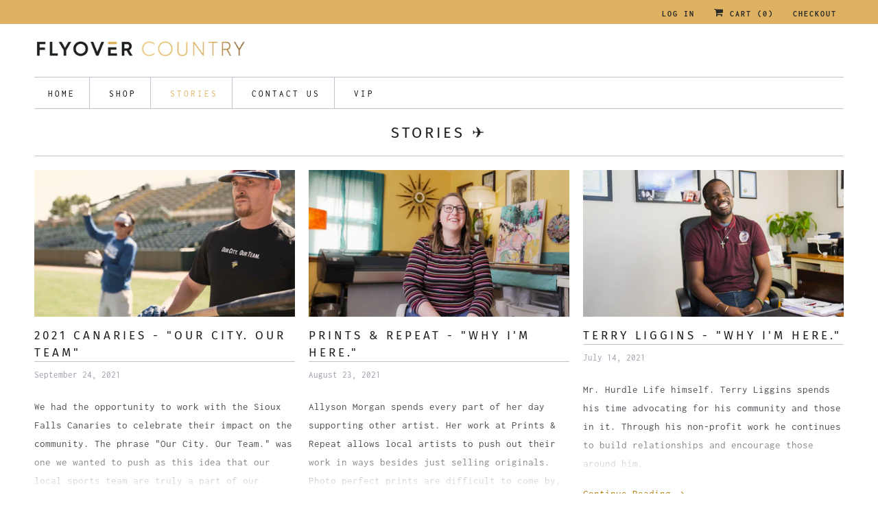

--- FILE ---
content_type: text/html; charset=utf-8
request_url: https://flyovercountryus.com/blogs/news
body_size: 26670
content:
<!DOCTYPE html>
<html lang="en">
  <head>
    <meta charset="utf-8">
    <meta http-equiv="cleartype" content="on">
    <meta name="robots" content="index,follow">

    <meta name="facebook-domain-verification" content="gpd448hthocdxvd3o38qbqnz882isj" />
    
    
    <title>Stories ✈️ - Flyover Country</title>

    

    

<meta name="author" content="Flyover Country">
<meta property="og:url" content="https://flyovercountryus.com/blogs/news">
<meta property="og:site_name" content="Flyover Country">




  <meta property="og:type" content="article">
  <meta property="og:title" content="Stories ✈️">
  
    
    
    
      <meta property="og:image" content="http://flyovercountryus.com/cdn/shop/articles/Screen_Shot_2022-01-04_at_8.11.23_PM_600x.png?v=1643059414">
      <meta property="og:image:secure_url" content="https://flyovercountryus.com/cdn/shop/articles/Screen_Shot_2022-01-04_at_8.11.23_PM_600x.png?v=1643059414">
    
  






<meta name="twitter:card" content="summary">



    
    

    <!-- Mobile Specific Metas -->
    <meta name="HandheldFriendly" content="True">
    <meta name="MobileOptimized" content="320">
    <meta name="viewport" content="width=device-width,initial-scale=1">
    <meta name="theme-color" content="#ffffff">

    <!-- Stylesheets for Responsive 7.2.1 -->
    <link href="//flyovercountryus.com/cdn/shop/t/2/assets/styles.scss.css?v=25684282152829755051759259822" rel="stylesheet" type="text/css" media="all" />

    <script>
      /*! lazysizes - v4.1.4 */
      !function(a,b){var c=b(a,a.document);a.lazySizes=c,"object"==typeof module&&module.exports&&(module.exports=c)}(window,function(a,b){"use strict";if(b.getElementsByClassName){var c,d,e=b.documentElement,f=a.Date,g=a.HTMLPictureElement,h="addEventListener",i="getAttribute",j=a[h],k=a.setTimeout,l=a.requestAnimationFrame||k,m=a.requestIdleCallback,n=/^picture$/i,o=["load","error","lazyincluded","_lazyloaded"],p={},q=Array.prototype.forEach,r=function(a,b){return p[b]||(p[b]=new RegExp("(\\s|^)"+b+"(\\s|$)")),p[b].test(a[i]("class")||"")&&p[b]},s=function(a,b){r(a,b)||a.setAttribute("class",(a[i]("class")||"").trim()+" "+b)},t=function(a,b){var c;(c=r(a,b))&&a.setAttribute("class",(a[i]("class")||"").replace(c," "))},u=function(a,b,c){var d=c?h:"removeEventListener";c&&u(a,b),o.forEach(function(c){a[d](c,b)})},v=function(a,d,e,f,g){var h=b.createEvent("Event");return e||(e={}),e.instance=c,h.initEvent(d,!f,!g),h.detail=e,a.dispatchEvent(h),h},w=function(b,c){var e;!g&&(e=a.picturefill||d.pf)?(c&&c.src&&!b[i]("srcset")&&b.setAttribute("srcset",c.src),e({reevaluate:!0,elements:[b]})):c&&c.src&&(b.src=c.src)},x=function(a,b){return(getComputedStyle(a,null)||{})[b]},y=function(a,b,c){for(c=c||a.offsetWidth;c<d.minSize&&b&&!a._lazysizesWidth;)c=b.offsetWidth,b=b.parentNode;return c},z=function(){var a,c,d=[],e=[],f=d,g=function(){var b=f;for(f=d.length?e:d,a=!0,c=!1;b.length;)b.shift()();a=!1},h=function(d,e){a&&!e?d.apply(this,arguments):(f.push(d),c||(c=!0,(b.hidden?k:l)(g)))};return h._lsFlush=g,h}(),A=function(a,b){return b?function(){z(a)}:function(){var b=this,c=arguments;z(function(){a.apply(b,c)})}},B=function(a){var b,c=0,e=d.throttleDelay,g=d.ricTimeout,h=function(){b=!1,c=f.now(),a()},i=m&&g>49?function(){m(h,{timeout:g}),g!==d.ricTimeout&&(g=d.ricTimeout)}:A(function(){k(h)},!0);return function(a){var d;(a=a===!0)&&(g=33),b||(b=!0,d=e-(f.now()-c),0>d&&(d=0),a||9>d?i():k(i,d))}},C=function(a){var b,c,d=99,e=function(){b=null,a()},g=function(){var a=f.now()-c;d>a?k(g,d-a):(m||e)(e)};return function(){c=f.now(),b||(b=k(g,d))}};!function(){var b,c={lazyClass:"lazyload",loadedClass:"lazyloaded",loadingClass:"lazyloading",preloadClass:"lazypreload",errorClass:"lazyerror",autosizesClass:"lazyautosizes",srcAttr:"data-src",srcsetAttr:"data-srcset",sizesAttr:"data-sizes",minSize:40,customMedia:{},init:!0,expFactor:1.5,hFac:.8,loadMode:2,loadHidden:!0,ricTimeout:0,throttleDelay:125};d=a.lazySizesConfig||a.lazysizesConfig||{};for(b in c)b in d||(d[b]=c[b]);a.lazySizesConfig=d,k(function(){d.init&&F()})}();var D=function(){var g,l,m,o,p,y,D,F,G,H,I,J,K,L,M=/^img$/i,N=/^iframe$/i,O="onscroll"in a&&!/(gle|ing)bot/.test(navigator.userAgent),P=0,Q=0,R=0,S=-1,T=function(a){R--,a&&a.target&&u(a.target,T),(!a||0>R||!a.target)&&(R=0)},U=function(a,c){var d,f=a,g="hidden"==x(b.body,"visibility")||"hidden"!=x(a.parentNode,"visibility")&&"hidden"!=x(a,"visibility");for(F-=c,I+=c,G-=c,H+=c;g&&(f=f.offsetParent)&&f!=b.body&&f!=e;)g=(x(f,"opacity")||1)>0,g&&"visible"!=x(f,"overflow")&&(d=f.getBoundingClientRect(),g=H>d.left&&G<d.right&&I>d.top-1&&F<d.bottom+1);return g},V=function(){var a,f,h,j,k,m,n,p,q,r=c.elements;if((o=d.loadMode)&&8>R&&(a=r.length)){f=0,S++,null==K&&("expand"in d||(d.expand=e.clientHeight>500&&e.clientWidth>500?500:370),J=d.expand,K=J*d.expFactor),K>Q&&1>R&&S>2&&o>2&&!b.hidden?(Q=K,S=0):Q=o>1&&S>1&&6>R?J:P;for(;a>f;f++)if(r[f]&&!r[f]._lazyRace)if(O)if((p=r[f][i]("data-expand"))&&(m=1*p)||(m=Q),q!==m&&(y=innerWidth+m*L,D=innerHeight+m,n=-1*m,q=m),h=r[f].getBoundingClientRect(),(I=h.bottom)>=n&&(F=h.top)<=D&&(H=h.right)>=n*L&&(G=h.left)<=y&&(I||H||G||F)&&(d.loadHidden||"hidden"!=x(r[f],"visibility"))&&(l&&3>R&&!p&&(3>o||4>S)||U(r[f],m))){if(ba(r[f]),k=!0,R>9)break}else!k&&l&&!j&&4>R&&4>S&&o>2&&(g[0]||d.preloadAfterLoad)&&(g[0]||!p&&(I||H||G||F||"auto"!=r[f][i](d.sizesAttr)))&&(j=g[0]||r[f]);else ba(r[f]);j&&!k&&ba(j)}},W=B(V),X=function(a){s(a.target,d.loadedClass),t(a.target,d.loadingClass),u(a.target,Z),v(a.target,"lazyloaded")},Y=A(X),Z=function(a){Y({target:a.target})},$=function(a,b){try{a.contentWindow.location.replace(b)}catch(c){a.src=b}},_=function(a){var b,c=a[i](d.srcsetAttr);(b=d.customMedia[a[i]("data-media")||a[i]("media")])&&a.setAttribute("media",b),c&&a.setAttribute("srcset",c)},aa=A(function(a,b,c,e,f){var g,h,j,l,o,p;(o=v(a,"lazybeforeunveil",b)).defaultPrevented||(e&&(c?s(a,d.autosizesClass):a.setAttribute("sizes",e)),h=a[i](d.srcsetAttr),g=a[i](d.srcAttr),f&&(j=a.parentNode,l=j&&n.test(j.nodeName||"")),p=b.firesLoad||"src"in a&&(h||g||l),o={target:a},p&&(u(a,T,!0),clearTimeout(m),m=k(T,2500),s(a,d.loadingClass),u(a,Z,!0)),l&&q.call(j.getElementsByTagName("source"),_),h?a.setAttribute("srcset",h):g&&!l&&(N.test(a.nodeName)?$(a,g):a.src=g),f&&(h||l)&&w(a,{src:g})),a._lazyRace&&delete a._lazyRace,t(a,d.lazyClass),z(function(){(!p||a.complete&&a.naturalWidth>1)&&(p?T(o):R--,X(o))},!0)}),ba=function(a){var b,c=M.test(a.nodeName),e=c&&(a[i](d.sizesAttr)||a[i]("sizes")),f="auto"==e;(!f&&l||!c||!a[i]("src")&&!a.srcset||a.complete||r(a,d.errorClass)||!r(a,d.lazyClass))&&(b=v(a,"lazyunveilread").detail,f&&E.updateElem(a,!0,a.offsetWidth),a._lazyRace=!0,R++,aa(a,b,f,e,c))},ca=function(){if(!l){if(f.now()-p<999)return void k(ca,999);var a=C(function(){d.loadMode=3,W()});l=!0,d.loadMode=3,W(),j("scroll",function(){3==d.loadMode&&(d.loadMode=2),a()},!0)}};return{_:function(){p=f.now(),c.elements=b.getElementsByClassName(d.lazyClass),g=b.getElementsByClassName(d.lazyClass+" "+d.preloadClass),L=d.hFac,j("scroll",W,!0),j("resize",W,!0),a.MutationObserver?new MutationObserver(W).observe(e,{childList:!0,subtree:!0,attributes:!0}):(e[h]("DOMNodeInserted",W,!0),e[h]("DOMAttrModified",W,!0),setInterval(W,999)),j("hashchange",W,!0),["focus","mouseover","click","load","transitionend","animationend","webkitAnimationEnd"].forEach(function(a){b[h](a,W,!0)}),/d$|^c/.test(b.readyState)?ca():(j("load",ca),b[h]("DOMContentLoaded",W),k(ca,2e4)),c.elements.length?(V(),z._lsFlush()):W()},checkElems:W,unveil:ba}}(),E=function(){var a,c=A(function(a,b,c,d){var e,f,g;if(a._lazysizesWidth=d,d+="px",a.setAttribute("sizes",d),n.test(b.nodeName||""))for(e=b.getElementsByTagName("source"),f=0,g=e.length;g>f;f++)e[f].setAttribute("sizes",d);c.detail.dataAttr||w(a,c.detail)}),e=function(a,b,d){var e,f=a.parentNode;f&&(d=y(a,f,d),e=v(a,"lazybeforesizes",{width:d,dataAttr:!!b}),e.defaultPrevented||(d=e.detail.width,d&&d!==a._lazysizesWidth&&c(a,f,e,d)))},f=function(){var b,c=a.length;if(c)for(b=0;c>b;b++)e(a[b])},g=C(f);return{_:function(){a=b.getElementsByClassName(d.autosizesClass),j("resize",g)},checkElems:g,updateElem:e}}(),F=function(){F.i||(F.i=!0,E._(),D._())};return c={cfg:d,autoSizer:E,loader:D,init:F,uP:w,aC:s,rC:t,hC:r,fire:v,gW:y,rAF:z}}});
      /*! lazysizes - v4.1.4 */
      !function(a,b){var c=function(){b(a.lazySizes),a.removeEventListener("lazyunveilread",c,!0)};b=b.bind(null,a,a.document),"object"==typeof module&&module.exports?b(require("lazysizes")):a.lazySizes?c():a.addEventListener("lazyunveilread",c,!0)}(window,function(a,b,c){"use strict";function d(){this.ratioElems=b.getElementsByClassName("lazyaspectratio"),this._setupEvents(),this.processImages()}if(a.addEventListener){var e,f,g,h=Array.prototype.forEach,i=/^picture$/i,j="data-aspectratio",k="img["+j+"]",l=function(b){return a.matchMedia?(l=function(a){return!a||(matchMedia(a)||{}).matches})(b):a.Modernizr&&Modernizr.mq?!b||Modernizr.mq(b):!b},m=c.aC,n=c.rC,o=c.cfg;d.prototype={_setupEvents:function(){var a=this,c=function(b){b.naturalWidth<36?a.addAspectRatio(b,!0):a.removeAspectRatio(b,!0)},d=function(){a.processImages()};b.addEventListener("load",function(a){a.target.getAttribute&&a.target.getAttribute(j)&&c(a.target)},!0),addEventListener("resize",function(){var b,d=function(){h.call(a.ratioElems,c)};return function(){clearTimeout(b),b=setTimeout(d,99)}}()),b.addEventListener("DOMContentLoaded",d),addEventListener("load",d)},processImages:function(a){var c,d;a||(a=b),c="length"in a&&!a.nodeName?a:a.querySelectorAll(k);for(d=0;d<c.length;d++)c[d].naturalWidth>36?this.removeAspectRatio(c[d]):this.addAspectRatio(c[d])},getSelectedRatio:function(a){var b,c,d,e,f,g=a.parentNode;if(g&&i.test(g.nodeName||""))for(d=g.getElementsByTagName("source"),b=0,c=d.length;c>b;b++)if(e=d[b].getAttribute("data-media")||d[b].getAttribute("media"),o.customMedia[e]&&(e=o.customMedia[e]),l(e)){f=d[b].getAttribute(j);break}return f||a.getAttribute(j)||""},parseRatio:function(){var a=/^\s*([+\d\.]+)(\s*[\/x]\s*([+\d\.]+))?\s*$/,b={};return function(c){var d;return!b[c]&&(d=c.match(a))&&(d[3]?b[c]=d[1]/d[3]:b[c]=1*d[1]),b[c]}}(),addAspectRatio:function(b,c){var d,e=b.offsetWidth,f=b.offsetHeight;return c||m(b,"lazyaspectratio"),36>e&&0>=f?void((e||f&&a.console)&&console.log("Define width or height of image, so we can calculate the other dimension")):(d=this.getSelectedRatio(b),d=this.parseRatio(d),void(d&&(e?b.style.height=e/d+"px":b.style.width=f*d+"px")))},removeAspectRatio:function(a){n(a,"lazyaspectratio"),a.style.height="",a.style.width="",a.removeAttribute(j)}},f=function(){g=a.jQuery||a.Zepto||a.shoestring||a.$,g&&g.fn&&!g.fn.imageRatio&&g.fn.filter&&g.fn.add&&g.fn.find?g.fn.imageRatio=function(){return e.processImages(this.find(k).add(this.filter(k))),this}:g=!1},f(),setTimeout(f),e=new d,a.imageRatio=e,"object"==typeof module&&module.exports?module.exports=e:"function"==typeof define&&define.amd&&define(e)}});
    </script>

    <script>
      
Shopify = window.Shopify || {};Shopify.theme_settings = {};Shopify.theme_settings.current_locale = "en";Shopify.theme_settings.shop_url = "https://flyovercountryus.com";Shopify.translation =Shopify.translation || {};Shopify.translation.newsletter_success_text = "Thank you for joining our mailing list!";Shopify.translation.menu = "Menu";Shopify.translation.agree_to_terms_warning = "You must agree with the terms and conditions to checkout.";Shopify.translation.cart_discount = "Discount";Shopify.translation.edit_cart = "View Cart";Shopify.translation.add_to_cart_success = "Just Added";Shopify.translation.agree_to_terms_html = "I Agree with the Terms &amp; Conditions";Shopify.translation.checkout = "Checkout";Shopify.translation.or = "or";Shopify.translation.continue_shopping = "Continue Shopping";Shopify.translation.product_add_to_cart_success = "Added";Shopify.translation.product_add_to_cart = "Add to Cart";Shopify.translation.product_notify_form_email = "Email address";Shopify.translation.product_notify_form_send = "Send";Shopify.translation.items_left_count_one = "item left";Shopify.translation.items_left_count_other = "items left";Shopify.translation.product_sold_out = "Sold Out";Shopify.translation.product_unavailable = "Unavailable";Shopify.translation.product_notify_form_success = "Thanks! We will notify you when this product becomes available!";
    </script>

    <!-- Icons -->
    
      <link rel="shortcut icon" type="image/x-icon" href="//flyovercountryus.com/cdn/shop/files/93244135_100913271592533_809211902021337088_o_180x180.jpg?v=1614322077">
      <link rel="apple-touch-icon" href="//flyovercountryus.com/cdn/shop/files/93244135_100913271592533_809211902021337088_o_180x180.jpg?v=1614322077"/>
      <link rel="apple-touch-icon" sizes="72x72" href="//flyovercountryus.com/cdn/shop/files/93244135_100913271592533_809211902021337088_o_72x72.jpg?v=1614322077"/>
      <link rel="apple-touch-icon" sizes="114x114" href="//flyovercountryus.com/cdn/shop/files/93244135_100913271592533_809211902021337088_o_114x114.jpg?v=1614322077"/>
      <link rel="apple-touch-icon" sizes="180x180" href="//flyovercountryus.com/cdn/shop/files/93244135_100913271592533_809211902021337088_o_180x180.jpg?v=1614322077"/>
      <link rel="apple-touch-icon" sizes="228x228" href="//flyovercountryus.com/cdn/shop/files/93244135_100913271592533_809211902021337088_o_228x228.jpg?v=1614322077"/>
    
      <link rel="canonical" href="https://flyovercountryus.com/blogs/news" />

    

    <script src="//flyovercountryus.com/cdn/shop/t/2/assets/app.js?v=140061179197708424841587658951" type="text/javascript"></script>
    <script>window.performance && window.performance.mark && window.performance.mark('shopify.content_for_header.start');</script><meta id="shopify-digital-wallet" name="shopify-digital-wallet" content="/25826918503/digital_wallets/dialog">
<meta name="shopify-checkout-api-token" content="75946fb40332d950b73a00444b896f6a">
<link rel="alternate" type="application/atom+xml" title="Feed" href="/blogs/news.atom" />
<script async="async" src="/checkouts/internal/preloads.js?locale=en-US"></script>
<link rel="preconnect" href="https://shop.app" crossorigin="anonymous">
<script async="async" src="https://shop.app/checkouts/internal/preloads.js?locale=en-US&shop_id=25826918503" crossorigin="anonymous"></script>
<script id="apple-pay-shop-capabilities" type="application/json">{"shopId":25826918503,"countryCode":"US","currencyCode":"USD","merchantCapabilities":["supports3DS"],"merchantId":"gid:\/\/shopify\/Shop\/25826918503","merchantName":"Flyover Country","requiredBillingContactFields":["postalAddress","email"],"requiredShippingContactFields":["postalAddress","email"],"shippingType":"shipping","supportedNetworks":["visa","masterCard","amex","discover","elo","jcb"],"total":{"type":"pending","label":"Flyover Country","amount":"1.00"},"shopifyPaymentsEnabled":true,"supportsSubscriptions":true}</script>
<script id="shopify-features" type="application/json">{"accessToken":"75946fb40332d950b73a00444b896f6a","betas":["rich-media-storefront-analytics"],"domain":"flyovercountryus.com","predictiveSearch":true,"shopId":25826918503,"locale":"en"}</script>
<script>var Shopify = Shopify || {};
Shopify.shop = "flyover-country.myshopify.com";
Shopify.locale = "en";
Shopify.currency = {"active":"USD","rate":"1.0"};
Shopify.country = "US";
Shopify.theme = {"name":"Responsive","id":81778442343,"schema_name":"Responsive","schema_version":"7.2.1","theme_store_id":304,"role":"main"};
Shopify.theme.handle = "null";
Shopify.theme.style = {"id":null,"handle":null};
Shopify.cdnHost = "flyovercountryus.com/cdn";
Shopify.routes = Shopify.routes || {};
Shopify.routes.root = "/";</script>
<script type="module">!function(o){(o.Shopify=o.Shopify||{}).modules=!0}(window);</script>
<script>!function(o){function n(){var o=[];function n(){o.push(Array.prototype.slice.apply(arguments))}return n.q=o,n}var t=o.Shopify=o.Shopify||{};t.loadFeatures=n(),t.autoloadFeatures=n()}(window);</script>
<script>
  window.ShopifyPay = window.ShopifyPay || {};
  window.ShopifyPay.apiHost = "shop.app\/pay";
  window.ShopifyPay.redirectState = null;
</script>
<script id="shop-js-analytics" type="application/json">{"pageType":"blog"}</script>
<script defer="defer" async type="module" src="//flyovercountryus.com/cdn/shopifycloud/shop-js/modules/v2/client.init-shop-cart-sync_WVOgQShq.en.esm.js"></script>
<script defer="defer" async type="module" src="//flyovercountryus.com/cdn/shopifycloud/shop-js/modules/v2/chunk.common_C_13GLB1.esm.js"></script>
<script defer="defer" async type="module" src="//flyovercountryus.com/cdn/shopifycloud/shop-js/modules/v2/chunk.modal_CLfMGd0m.esm.js"></script>
<script type="module">
  await import("//flyovercountryus.com/cdn/shopifycloud/shop-js/modules/v2/client.init-shop-cart-sync_WVOgQShq.en.esm.js");
await import("//flyovercountryus.com/cdn/shopifycloud/shop-js/modules/v2/chunk.common_C_13GLB1.esm.js");
await import("//flyovercountryus.com/cdn/shopifycloud/shop-js/modules/v2/chunk.modal_CLfMGd0m.esm.js");

  window.Shopify.SignInWithShop?.initShopCartSync?.({"fedCMEnabled":true,"windoidEnabled":true});

</script>
<script>
  window.Shopify = window.Shopify || {};
  if (!window.Shopify.featureAssets) window.Shopify.featureAssets = {};
  window.Shopify.featureAssets['shop-js'] = {"shop-cart-sync":["modules/v2/client.shop-cart-sync_DuR37GeY.en.esm.js","modules/v2/chunk.common_C_13GLB1.esm.js","modules/v2/chunk.modal_CLfMGd0m.esm.js"],"init-fed-cm":["modules/v2/client.init-fed-cm_BucUoe6W.en.esm.js","modules/v2/chunk.common_C_13GLB1.esm.js","modules/v2/chunk.modal_CLfMGd0m.esm.js"],"shop-toast-manager":["modules/v2/client.shop-toast-manager_B0JfrpKj.en.esm.js","modules/v2/chunk.common_C_13GLB1.esm.js","modules/v2/chunk.modal_CLfMGd0m.esm.js"],"init-shop-cart-sync":["modules/v2/client.init-shop-cart-sync_WVOgQShq.en.esm.js","modules/v2/chunk.common_C_13GLB1.esm.js","modules/v2/chunk.modal_CLfMGd0m.esm.js"],"shop-button":["modules/v2/client.shop-button_B_U3bv27.en.esm.js","modules/v2/chunk.common_C_13GLB1.esm.js","modules/v2/chunk.modal_CLfMGd0m.esm.js"],"init-windoid":["modules/v2/client.init-windoid_DuP9q_di.en.esm.js","modules/v2/chunk.common_C_13GLB1.esm.js","modules/v2/chunk.modal_CLfMGd0m.esm.js"],"shop-cash-offers":["modules/v2/client.shop-cash-offers_BmULhtno.en.esm.js","modules/v2/chunk.common_C_13GLB1.esm.js","modules/v2/chunk.modal_CLfMGd0m.esm.js"],"pay-button":["modules/v2/client.pay-button_CrPSEbOK.en.esm.js","modules/v2/chunk.common_C_13GLB1.esm.js","modules/v2/chunk.modal_CLfMGd0m.esm.js"],"init-customer-accounts":["modules/v2/client.init-customer-accounts_jNk9cPYQ.en.esm.js","modules/v2/client.shop-login-button_DJ5ldayH.en.esm.js","modules/v2/chunk.common_C_13GLB1.esm.js","modules/v2/chunk.modal_CLfMGd0m.esm.js"],"avatar":["modules/v2/client.avatar_BTnouDA3.en.esm.js"],"checkout-modal":["modules/v2/client.checkout-modal_pBPyh9w8.en.esm.js","modules/v2/chunk.common_C_13GLB1.esm.js","modules/v2/chunk.modal_CLfMGd0m.esm.js"],"init-shop-for-new-customer-accounts":["modules/v2/client.init-shop-for-new-customer-accounts_BUoCy7a5.en.esm.js","modules/v2/client.shop-login-button_DJ5ldayH.en.esm.js","modules/v2/chunk.common_C_13GLB1.esm.js","modules/v2/chunk.modal_CLfMGd0m.esm.js"],"init-customer-accounts-sign-up":["modules/v2/client.init-customer-accounts-sign-up_CnczCz9H.en.esm.js","modules/v2/client.shop-login-button_DJ5ldayH.en.esm.js","modules/v2/chunk.common_C_13GLB1.esm.js","modules/v2/chunk.modal_CLfMGd0m.esm.js"],"init-shop-email-lookup-coordinator":["modules/v2/client.init-shop-email-lookup-coordinator_CzjY5t9o.en.esm.js","modules/v2/chunk.common_C_13GLB1.esm.js","modules/v2/chunk.modal_CLfMGd0m.esm.js"],"shop-follow-button":["modules/v2/client.shop-follow-button_CsYC63q7.en.esm.js","modules/v2/chunk.common_C_13GLB1.esm.js","modules/v2/chunk.modal_CLfMGd0m.esm.js"],"shop-login-button":["modules/v2/client.shop-login-button_DJ5ldayH.en.esm.js","modules/v2/chunk.common_C_13GLB1.esm.js","modules/v2/chunk.modal_CLfMGd0m.esm.js"],"shop-login":["modules/v2/client.shop-login_B9ccPdmx.en.esm.js","modules/v2/chunk.common_C_13GLB1.esm.js","modules/v2/chunk.modal_CLfMGd0m.esm.js"],"lead-capture":["modules/v2/client.lead-capture_D0K_KgYb.en.esm.js","modules/v2/chunk.common_C_13GLB1.esm.js","modules/v2/chunk.modal_CLfMGd0m.esm.js"],"payment-terms":["modules/v2/client.payment-terms_BWmiNN46.en.esm.js","modules/v2/chunk.common_C_13GLB1.esm.js","modules/v2/chunk.modal_CLfMGd0m.esm.js"]};
</script>
<script id="__st">var __st={"a":25826918503,"offset":-21600,"reqid":"56450b2a-918e-46aa-944a-b40e3beecfa0-1769707688","pageurl":"flyovercountryus.com\/blogs\/news","s":"blogs-47101935719","u":"8296679b20b7","p":"blog","rtyp":"blog","rid":47101935719};</script>
<script>window.ShopifyPaypalV4VisibilityTracking = true;</script>
<script id="captcha-bootstrap">!function(){'use strict';const t='contact',e='account',n='new_comment',o=[[t,t],['blogs',n],['comments',n],[t,'customer']],c=[[e,'customer_login'],[e,'guest_login'],[e,'recover_customer_password'],[e,'create_customer']],r=t=>t.map((([t,e])=>`form[action*='/${t}']:not([data-nocaptcha='true']) input[name='form_type'][value='${e}']`)).join(','),a=t=>()=>t?[...document.querySelectorAll(t)].map((t=>t.form)):[];function s(){const t=[...o],e=r(t);return a(e)}const i='password',u='form_key',d=['recaptcha-v3-token','g-recaptcha-response','h-captcha-response',i],f=()=>{try{return window.sessionStorage}catch{return}},m='__shopify_v',_=t=>t.elements[u];function p(t,e,n=!1){try{const o=window.sessionStorage,c=JSON.parse(o.getItem(e)),{data:r}=function(t){const{data:e,action:n}=t;return t[m]||n?{data:e,action:n}:{data:t,action:n}}(c);for(const[e,n]of Object.entries(r))t.elements[e]&&(t.elements[e].value=n);n&&o.removeItem(e)}catch(o){console.error('form repopulation failed',{error:o})}}const l='form_type',E='cptcha';function T(t){t.dataset[E]=!0}const w=window,h=w.document,L='Shopify',v='ce_forms',y='captcha';let A=!1;((t,e)=>{const n=(g='f06e6c50-85a8-45c8-87d0-21a2b65856fe',I='https://cdn.shopify.com/shopifycloud/storefront-forms-hcaptcha/ce_storefront_forms_captcha_hcaptcha.v1.5.2.iife.js',D={infoText:'Protected by hCaptcha',privacyText:'Privacy',termsText:'Terms'},(t,e,n)=>{const o=w[L][v],c=o.bindForm;if(c)return c(t,g,e,D).then(n);var r;o.q.push([[t,g,e,D],n]),r=I,A||(h.body.append(Object.assign(h.createElement('script'),{id:'captcha-provider',async:!0,src:r})),A=!0)});var g,I,D;w[L]=w[L]||{},w[L][v]=w[L][v]||{},w[L][v].q=[],w[L][y]=w[L][y]||{},w[L][y].protect=function(t,e){n(t,void 0,e),T(t)},Object.freeze(w[L][y]),function(t,e,n,w,h,L){const[v,y,A,g]=function(t,e,n){const i=e?o:[],u=t?c:[],d=[...i,...u],f=r(d),m=r(i),_=r(d.filter((([t,e])=>n.includes(e))));return[a(f),a(m),a(_),s()]}(w,h,L),I=t=>{const e=t.target;return e instanceof HTMLFormElement?e:e&&e.form},D=t=>v().includes(t);t.addEventListener('submit',(t=>{const e=I(t);if(!e)return;const n=D(e)&&!e.dataset.hcaptchaBound&&!e.dataset.recaptchaBound,o=_(e),c=g().includes(e)&&(!o||!o.value);(n||c)&&t.preventDefault(),c&&!n&&(function(t){try{if(!f())return;!function(t){const e=f();if(!e)return;const n=_(t);if(!n)return;const o=n.value;o&&e.removeItem(o)}(t);const e=Array.from(Array(32),(()=>Math.random().toString(36)[2])).join('');!function(t,e){_(t)||t.append(Object.assign(document.createElement('input'),{type:'hidden',name:u})),t.elements[u].value=e}(t,e),function(t,e){const n=f();if(!n)return;const o=[...t.querySelectorAll(`input[type='${i}']`)].map((({name:t})=>t)),c=[...d,...o],r={};for(const[a,s]of new FormData(t).entries())c.includes(a)||(r[a]=s);n.setItem(e,JSON.stringify({[m]:1,action:t.action,data:r}))}(t,e)}catch(e){console.error('failed to persist form',e)}}(e),e.submit())}));const S=(t,e)=>{t&&!t.dataset[E]&&(n(t,e.some((e=>e===t))),T(t))};for(const o of['focusin','change'])t.addEventListener(o,(t=>{const e=I(t);D(e)&&S(e,y())}));const B=e.get('form_key'),M=e.get(l),P=B&&M;t.addEventListener('DOMContentLoaded',(()=>{const t=y();if(P)for(const e of t)e.elements[l].value===M&&p(e,B);[...new Set([...A(),...v().filter((t=>'true'===t.dataset.shopifyCaptcha))])].forEach((e=>S(e,t)))}))}(h,new URLSearchParams(w.location.search),n,t,e,['guest_login'])})(!0,!0)}();</script>
<script integrity="sha256-4kQ18oKyAcykRKYeNunJcIwy7WH5gtpwJnB7kiuLZ1E=" data-source-attribution="shopify.loadfeatures" defer="defer" src="//flyovercountryus.com/cdn/shopifycloud/storefront/assets/storefront/load_feature-a0a9edcb.js" crossorigin="anonymous"></script>
<script crossorigin="anonymous" defer="defer" src="//flyovercountryus.com/cdn/shopifycloud/storefront/assets/shopify_pay/storefront-65b4c6d7.js?v=20250812"></script>
<script data-source-attribution="shopify.dynamic_checkout.dynamic.init">var Shopify=Shopify||{};Shopify.PaymentButton=Shopify.PaymentButton||{isStorefrontPortableWallets:!0,init:function(){window.Shopify.PaymentButton.init=function(){};var t=document.createElement("script");t.src="https://flyovercountryus.com/cdn/shopifycloud/portable-wallets/latest/portable-wallets.en.js",t.type="module",document.head.appendChild(t)}};
</script>
<script data-source-attribution="shopify.dynamic_checkout.buyer_consent">
  function portableWalletsHideBuyerConsent(e){var t=document.getElementById("shopify-buyer-consent"),n=document.getElementById("shopify-subscription-policy-button");t&&n&&(t.classList.add("hidden"),t.setAttribute("aria-hidden","true"),n.removeEventListener("click",e))}function portableWalletsShowBuyerConsent(e){var t=document.getElementById("shopify-buyer-consent"),n=document.getElementById("shopify-subscription-policy-button");t&&n&&(t.classList.remove("hidden"),t.removeAttribute("aria-hidden"),n.addEventListener("click",e))}window.Shopify?.PaymentButton&&(window.Shopify.PaymentButton.hideBuyerConsent=portableWalletsHideBuyerConsent,window.Shopify.PaymentButton.showBuyerConsent=portableWalletsShowBuyerConsent);
</script>
<script data-source-attribution="shopify.dynamic_checkout.cart.bootstrap">document.addEventListener("DOMContentLoaded",(function(){function t(){return document.querySelector("shopify-accelerated-checkout-cart, shopify-accelerated-checkout")}if(t())Shopify.PaymentButton.init();else{new MutationObserver((function(e,n){t()&&(Shopify.PaymentButton.init(),n.disconnect())})).observe(document.body,{childList:!0,subtree:!0})}}));
</script>
<link id="shopify-accelerated-checkout-styles" rel="stylesheet" media="screen" href="https://flyovercountryus.com/cdn/shopifycloud/portable-wallets/latest/accelerated-checkout-backwards-compat.css" crossorigin="anonymous">
<style id="shopify-accelerated-checkout-cart">
        #shopify-buyer-consent {
  margin-top: 1em;
  display: inline-block;
  width: 100%;
}

#shopify-buyer-consent.hidden {
  display: none;
}

#shopify-subscription-policy-button {
  background: none;
  border: none;
  padding: 0;
  text-decoration: underline;
  font-size: inherit;
  cursor: pointer;
}

#shopify-subscription-policy-button::before {
  box-shadow: none;
}

      </style>

<script>window.performance && window.performance.mark && window.performance.mark('shopify.content_for_header.end');</script>

    <noscript>
      <style>
        .slides > li:first-child {display: block;}
        .image__fallback {
          width: 100vw;
          display: block !important;
          max-width: 100vw !important;
          margin-bottom: 0;
        }
        .no-js-only {
          display: inherit !important;
        }
        .icon-cart.cart-button {
          display: none;
        }
        .lazyload {
          opacity: 1;
          -webkit-filter: blur(0);
          filter: blur(0);
        }
        .animate_right,
        .animate_left,
        .animate_up,
        .animate_down {
          opacity: 1;
        }
        .product_section .product_form {
          opacity: 1;
        }
        .multi_select,
        form .select {
          display: block !important;
        }
        .swatch_options {
          display: none;
        }
        .image-element__wrap {
          display: none;
        }
      </style>
    </noscript>

  <link href="https://monorail-edge.shopifysvc.com" rel="dns-prefetch">
<script>(function(){if ("sendBeacon" in navigator && "performance" in window) {try {var session_token_from_headers = performance.getEntriesByType('navigation')[0].serverTiming.find(x => x.name == '_s').description;} catch {var session_token_from_headers = undefined;}var session_cookie_matches = document.cookie.match(/_shopify_s=([^;]*)/);var session_token_from_cookie = session_cookie_matches && session_cookie_matches.length === 2 ? session_cookie_matches[1] : "";var session_token = session_token_from_headers || session_token_from_cookie || "";function handle_abandonment_event(e) {var entries = performance.getEntries().filter(function(entry) {return /monorail-edge.shopifysvc.com/.test(entry.name);});if (!window.abandonment_tracked && entries.length === 0) {window.abandonment_tracked = true;var currentMs = Date.now();var navigation_start = performance.timing.navigationStart;var payload = {shop_id: 25826918503,url: window.location.href,navigation_start,duration: currentMs - navigation_start,session_token,page_type: "blog"};window.navigator.sendBeacon("https://monorail-edge.shopifysvc.com/v1/produce", JSON.stringify({schema_id: "online_store_buyer_site_abandonment/1.1",payload: payload,metadata: {event_created_at_ms: currentMs,event_sent_at_ms: currentMs}}));}}window.addEventListener('pagehide', handle_abandonment_event);}}());</script>
<script id="web-pixels-manager-setup">(function e(e,d,r,n,o){if(void 0===o&&(o={}),!Boolean(null===(a=null===(i=window.Shopify)||void 0===i?void 0:i.analytics)||void 0===a?void 0:a.replayQueue)){var i,a;window.Shopify=window.Shopify||{};var t=window.Shopify;t.analytics=t.analytics||{};var s=t.analytics;s.replayQueue=[],s.publish=function(e,d,r){return s.replayQueue.push([e,d,r]),!0};try{self.performance.mark("wpm:start")}catch(e){}var l=function(){var e={modern:/Edge?\/(1{2}[4-9]|1[2-9]\d|[2-9]\d{2}|\d{4,})\.\d+(\.\d+|)|Firefox\/(1{2}[4-9]|1[2-9]\d|[2-9]\d{2}|\d{4,})\.\d+(\.\d+|)|Chrom(ium|e)\/(9{2}|\d{3,})\.\d+(\.\d+|)|(Maci|X1{2}).+ Version\/(15\.\d+|(1[6-9]|[2-9]\d|\d{3,})\.\d+)([,.]\d+|)( \(\w+\)|)( Mobile\/\w+|) Safari\/|Chrome.+OPR\/(9{2}|\d{3,})\.\d+\.\d+|(CPU[ +]OS|iPhone[ +]OS|CPU[ +]iPhone|CPU IPhone OS|CPU iPad OS)[ +]+(15[._]\d+|(1[6-9]|[2-9]\d|\d{3,})[._]\d+)([._]\d+|)|Android:?[ /-](13[3-9]|1[4-9]\d|[2-9]\d{2}|\d{4,})(\.\d+|)(\.\d+|)|Android.+Firefox\/(13[5-9]|1[4-9]\d|[2-9]\d{2}|\d{4,})\.\d+(\.\d+|)|Android.+Chrom(ium|e)\/(13[3-9]|1[4-9]\d|[2-9]\d{2}|\d{4,})\.\d+(\.\d+|)|SamsungBrowser\/([2-9]\d|\d{3,})\.\d+/,legacy:/Edge?\/(1[6-9]|[2-9]\d|\d{3,})\.\d+(\.\d+|)|Firefox\/(5[4-9]|[6-9]\d|\d{3,})\.\d+(\.\d+|)|Chrom(ium|e)\/(5[1-9]|[6-9]\d|\d{3,})\.\d+(\.\d+|)([\d.]+$|.*Safari\/(?![\d.]+ Edge\/[\d.]+$))|(Maci|X1{2}).+ Version\/(10\.\d+|(1[1-9]|[2-9]\d|\d{3,})\.\d+)([,.]\d+|)( \(\w+\)|)( Mobile\/\w+|) Safari\/|Chrome.+OPR\/(3[89]|[4-9]\d|\d{3,})\.\d+\.\d+|(CPU[ +]OS|iPhone[ +]OS|CPU[ +]iPhone|CPU IPhone OS|CPU iPad OS)[ +]+(10[._]\d+|(1[1-9]|[2-9]\d|\d{3,})[._]\d+)([._]\d+|)|Android:?[ /-](13[3-9]|1[4-9]\d|[2-9]\d{2}|\d{4,})(\.\d+|)(\.\d+|)|Mobile Safari.+OPR\/([89]\d|\d{3,})\.\d+\.\d+|Android.+Firefox\/(13[5-9]|1[4-9]\d|[2-9]\d{2}|\d{4,})\.\d+(\.\d+|)|Android.+Chrom(ium|e)\/(13[3-9]|1[4-9]\d|[2-9]\d{2}|\d{4,})\.\d+(\.\d+|)|Android.+(UC? ?Browser|UCWEB|U3)[ /]?(15\.([5-9]|\d{2,})|(1[6-9]|[2-9]\d|\d{3,})\.\d+)\.\d+|SamsungBrowser\/(5\.\d+|([6-9]|\d{2,})\.\d+)|Android.+MQ{2}Browser\/(14(\.(9|\d{2,})|)|(1[5-9]|[2-9]\d|\d{3,})(\.\d+|))(\.\d+|)|K[Aa][Ii]OS\/(3\.\d+|([4-9]|\d{2,})\.\d+)(\.\d+|)/},d=e.modern,r=e.legacy,n=navigator.userAgent;return n.match(d)?"modern":n.match(r)?"legacy":"unknown"}(),u="modern"===l?"modern":"legacy",c=(null!=n?n:{modern:"",legacy:""})[u],f=function(e){return[e.baseUrl,"/wpm","/b",e.hashVersion,"modern"===e.buildTarget?"m":"l",".js"].join("")}({baseUrl:d,hashVersion:r,buildTarget:u}),m=function(e){var d=e.version,r=e.bundleTarget,n=e.surface,o=e.pageUrl,i=e.monorailEndpoint;return{emit:function(e){var a=e.status,t=e.errorMsg,s=(new Date).getTime(),l=JSON.stringify({metadata:{event_sent_at_ms:s},events:[{schema_id:"web_pixels_manager_load/3.1",payload:{version:d,bundle_target:r,page_url:o,status:a,surface:n,error_msg:t},metadata:{event_created_at_ms:s}}]});if(!i)return console&&console.warn&&console.warn("[Web Pixels Manager] No Monorail endpoint provided, skipping logging."),!1;try{return self.navigator.sendBeacon.bind(self.navigator)(i,l)}catch(e){}var u=new XMLHttpRequest;try{return u.open("POST",i,!0),u.setRequestHeader("Content-Type","text/plain"),u.send(l),!0}catch(e){return console&&console.warn&&console.warn("[Web Pixels Manager] Got an unhandled error while logging to Monorail."),!1}}}}({version:r,bundleTarget:l,surface:e.surface,pageUrl:self.location.href,monorailEndpoint:e.monorailEndpoint});try{o.browserTarget=l,function(e){var d=e.src,r=e.async,n=void 0===r||r,o=e.onload,i=e.onerror,a=e.sri,t=e.scriptDataAttributes,s=void 0===t?{}:t,l=document.createElement("script"),u=document.querySelector("head"),c=document.querySelector("body");if(l.async=n,l.src=d,a&&(l.integrity=a,l.crossOrigin="anonymous"),s)for(var f in s)if(Object.prototype.hasOwnProperty.call(s,f))try{l.dataset[f]=s[f]}catch(e){}if(o&&l.addEventListener("load",o),i&&l.addEventListener("error",i),u)u.appendChild(l);else{if(!c)throw new Error("Did not find a head or body element to append the script");c.appendChild(l)}}({src:f,async:!0,onload:function(){if(!function(){var e,d;return Boolean(null===(d=null===(e=window.Shopify)||void 0===e?void 0:e.analytics)||void 0===d?void 0:d.initialized)}()){var d=window.webPixelsManager.init(e)||void 0;if(d){var r=window.Shopify.analytics;r.replayQueue.forEach((function(e){var r=e[0],n=e[1],o=e[2];d.publishCustomEvent(r,n,o)})),r.replayQueue=[],r.publish=d.publishCustomEvent,r.visitor=d.visitor,r.initialized=!0}}},onerror:function(){return m.emit({status:"failed",errorMsg:"".concat(f," has failed to load")})},sri:function(e){var d=/^sha384-[A-Za-z0-9+/=]+$/;return"string"==typeof e&&d.test(e)}(c)?c:"",scriptDataAttributes:o}),m.emit({status:"loading"})}catch(e){m.emit({status:"failed",errorMsg:(null==e?void 0:e.message)||"Unknown error"})}}})({shopId: 25826918503,storefrontBaseUrl: "https://flyovercountryus.com",extensionsBaseUrl: "https://extensions.shopifycdn.com/cdn/shopifycloud/web-pixels-manager",monorailEndpoint: "https://monorail-edge.shopifysvc.com/unstable/produce_batch",surface: "storefront-renderer",enabledBetaFlags: ["2dca8a86"],webPixelsConfigList: [{"id":"37748839","eventPayloadVersion":"v1","runtimeContext":"LAX","scriptVersion":"1","type":"CUSTOM","privacyPurposes":["MARKETING"],"name":"Meta pixel (migrated)"},{"id":"68288615","eventPayloadVersion":"v1","runtimeContext":"LAX","scriptVersion":"1","type":"CUSTOM","privacyPurposes":["ANALYTICS"],"name":"Google Analytics tag (migrated)"},{"id":"shopify-app-pixel","configuration":"{}","eventPayloadVersion":"v1","runtimeContext":"STRICT","scriptVersion":"0450","apiClientId":"shopify-pixel","type":"APP","privacyPurposes":["ANALYTICS","MARKETING"]},{"id":"shopify-custom-pixel","eventPayloadVersion":"v1","runtimeContext":"LAX","scriptVersion":"0450","apiClientId":"shopify-pixel","type":"CUSTOM","privacyPurposes":["ANALYTICS","MARKETING"]}],isMerchantRequest: false,initData: {"shop":{"name":"Flyover Country","paymentSettings":{"currencyCode":"USD"},"myshopifyDomain":"flyover-country.myshopify.com","countryCode":"US","storefrontUrl":"https:\/\/flyovercountryus.com"},"customer":null,"cart":null,"checkout":null,"productVariants":[],"purchasingCompany":null},},"https://flyovercountryus.com/cdn","1d2a099fw23dfb22ep557258f5m7a2edbae",{"modern":"","legacy":""},{"shopId":"25826918503","storefrontBaseUrl":"https:\/\/flyovercountryus.com","extensionBaseUrl":"https:\/\/extensions.shopifycdn.com\/cdn\/shopifycloud\/web-pixels-manager","surface":"storefront-renderer","enabledBetaFlags":"[\"2dca8a86\"]","isMerchantRequest":"false","hashVersion":"1d2a099fw23dfb22ep557258f5m7a2edbae","publish":"custom","events":"[[\"page_viewed\",{}]]"});</script><script>
  window.ShopifyAnalytics = window.ShopifyAnalytics || {};
  window.ShopifyAnalytics.meta = window.ShopifyAnalytics.meta || {};
  window.ShopifyAnalytics.meta.currency = 'USD';
  var meta = {"page":{"pageType":"blog","resourceType":"blog","resourceId":47101935719,"requestId":"56450b2a-918e-46aa-944a-b40e3beecfa0-1769707688"}};
  for (var attr in meta) {
    window.ShopifyAnalytics.meta[attr] = meta[attr];
  }
</script>
<script class="analytics">
  (function () {
    var customDocumentWrite = function(content) {
      var jquery = null;

      if (window.jQuery) {
        jquery = window.jQuery;
      } else if (window.Checkout && window.Checkout.$) {
        jquery = window.Checkout.$;
      }

      if (jquery) {
        jquery('body').append(content);
      }
    };

    var hasLoggedConversion = function(token) {
      if (token) {
        return document.cookie.indexOf('loggedConversion=' + token) !== -1;
      }
      return false;
    }

    var setCookieIfConversion = function(token) {
      if (token) {
        var twoMonthsFromNow = new Date(Date.now());
        twoMonthsFromNow.setMonth(twoMonthsFromNow.getMonth() + 2);

        document.cookie = 'loggedConversion=' + token + '; expires=' + twoMonthsFromNow;
      }
    }

    var trekkie = window.ShopifyAnalytics.lib = window.trekkie = window.trekkie || [];
    if (trekkie.integrations) {
      return;
    }
    trekkie.methods = [
      'identify',
      'page',
      'ready',
      'track',
      'trackForm',
      'trackLink'
    ];
    trekkie.factory = function(method) {
      return function() {
        var args = Array.prototype.slice.call(arguments);
        args.unshift(method);
        trekkie.push(args);
        return trekkie;
      };
    };
    for (var i = 0; i < trekkie.methods.length; i++) {
      var key = trekkie.methods[i];
      trekkie[key] = trekkie.factory(key);
    }
    trekkie.load = function(config) {
      trekkie.config = config || {};
      trekkie.config.initialDocumentCookie = document.cookie;
      var first = document.getElementsByTagName('script')[0];
      var script = document.createElement('script');
      script.type = 'text/javascript';
      script.onerror = function(e) {
        var scriptFallback = document.createElement('script');
        scriptFallback.type = 'text/javascript';
        scriptFallback.onerror = function(error) {
                var Monorail = {
      produce: function produce(monorailDomain, schemaId, payload) {
        var currentMs = new Date().getTime();
        var event = {
          schema_id: schemaId,
          payload: payload,
          metadata: {
            event_created_at_ms: currentMs,
            event_sent_at_ms: currentMs
          }
        };
        return Monorail.sendRequest("https://" + monorailDomain + "/v1/produce", JSON.stringify(event));
      },
      sendRequest: function sendRequest(endpointUrl, payload) {
        // Try the sendBeacon API
        if (window && window.navigator && typeof window.navigator.sendBeacon === 'function' && typeof window.Blob === 'function' && !Monorail.isIos12()) {
          var blobData = new window.Blob([payload], {
            type: 'text/plain'
          });

          if (window.navigator.sendBeacon(endpointUrl, blobData)) {
            return true;
          } // sendBeacon was not successful

        } // XHR beacon

        var xhr = new XMLHttpRequest();

        try {
          xhr.open('POST', endpointUrl);
          xhr.setRequestHeader('Content-Type', 'text/plain');
          xhr.send(payload);
        } catch (e) {
          console.log(e);
        }

        return false;
      },
      isIos12: function isIos12() {
        return window.navigator.userAgent.lastIndexOf('iPhone; CPU iPhone OS 12_') !== -1 || window.navigator.userAgent.lastIndexOf('iPad; CPU OS 12_') !== -1;
      }
    };
    Monorail.produce('monorail-edge.shopifysvc.com',
      'trekkie_storefront_load_errors/1.1',
      {shop_id: 25826918503,
      theme_id: 81778442343,
      app_name: "storefront",
      context_url: window.location.href,
      source_url: "//flyovercountryus.com/cdn/s/trekkie.storefront.a804e9514e4efded663580eddd6991fcc12b5451.min.js"});

        };
        scriptFallback.async = true;
        scriptFallback.src = '//flyovercountryus.com/cdn/s/trekkie.storefront.a804e9514e4efded663580eddd6991fcc12b5451.min.js';
        first.parentNode.insertBefore(scriptFallback, first);
      };
      script.async = true;
      script.src = '//flyovercountryus.com/cdn/s/trekkie.storefront.a804e9514e4efded663580eddd6991fcc12b5451.min.js';
      first.parentNode.insertBefore(script, first);
    };
    trekkie.load(
      {"Trekkie":{"appName":"storefront","development":false,"defaultAttributes":{"shopId":25826918503,"isMerchantRequest":null,"themeId":81778442343,"themeCityHash":"4640130125026440091","contentLanguage":"en","currency":"USD","eventMetadataId":"f2b253aa-375e-4a3c-86f7-d03a83527fc2"},"isServerSideCookieWritingEnabled":true,"monorailRegion":"shop_domain","enabledBetaFlags":["65f19447","b5387b81"]},"Session Attribution":{},"S2S":{"facebookCapiEnabled":false,"source":"trekkie-storefront-renderer","apiClientId":580111}}
    );

    var loaded = false;
    trekkie.ready(function() {
      if (loaded) return;
      loaded = true;

      window.ShopifyAnalytics.lib = window.trekkie;

      var originalDocumentWrite = document.write;
      document.write = customDocumentWrite;
      try { window.ShopifyAnalytics.merchantGoogleAnalytics.call(this); } catch(error) {};
      document.write = originalDocumentWrite;

      window.ShopifyAnalytics.lib.page(null,{"pageType":"blog","resourceType":"blog","resourceId":47101935719,"requestId":"56450b2a-918e-46aa-944a-b40e3beecfa0-1769707688","shopifyEmitted":true});

      var match = window.location.pathname.match(/checkouts\/(.+)\/(thank_you|post_purchase)/)
      var token = match? match[1]: undefined;
      if (!hasLoggedConversion(token)) {
        setCookieIfConversion(token);
        
      }
    });


        var eventsListenerScript = document.createElement('script');
        eventsListenerScript.async = true;
        eventsListenerScript.src = "//flyovercountryus.com/cdn/shopifycloud/storefront/assets/shop_events_listener-3da45d37.js";
        document.getElementsByTagName('head')[0].appendChild(eventsListenerScript);

})();</script>
  <script>
  if (!window.ga || (window.ga && typeof window.ga !== 'function')) {
    window.ga = function ga() {
      (window.ga.q = window.ga.q || []).push(arguments);
      if (window.Shopify && window.Shopify.analytics && typeof window.Shopify.analytics.publish === 'function') {
        window.Shopify.analytics.publish("ga_stub_called", {}, {sendTo: "google_osp_migration"});
      }
      console.error("Shopify's Google Analytics stub called with:", Array.from(arguments), "\nSee https://help.shopify.com/manual/promoting-marketing/pixels/pixel-migration#google for more information.");
    };
    if (window.Shopify && window.Shopify.analytics && typeof window.Shopify.analytics.publish === 'function') {
      window.Shopify.analytics.publish("ga_stub_initialized", {}, {sendTo: "google_osp_migration"});
    }
  }
</script>
<script
  defer
  src="https://flyovercountryus.com/cdn/shopifycloud/perf-kit/shopify-perf-kit-3.1.0.min.js"
  data-application="storefront-renderer"
  data-shop-id="25826918503"
  data-render-region="gcp-us-central1"
  data-page-type="blog"
  data-theme-instance-id="81778442343"
  data-theme-name="Responsive"
  data-theme-version="7.2.1"
  data-monorail-region="shop_domain"
  data-resource-timing-sampling-rate="10"
  data-shs="true"
  data-shs-beacon="true"
  data-shs-export-with-fetch="true"
  data-shs-logs-sample-rate="1"
  data-shs-beacon-endpoint="https://flyovercountryus.com/api/collect"
></script>
</head>

  

  <body class="blog"
        data-money-format="${{amount}}
"
    data-active-currency="USD"
    data-shop-url="https://flyovercountryus.com"
    data-default-lang="en"
    data-current-lang="en">

    <div id="shopify-section-header" class="shopify-section header-section"> <script type="application/ld+json">
  {
    "@context": "http://schema.org",
    "@type": "Organization",
    "name": "Flyover Country",
    
      
      "logo": "https://flyovercountryus.com/cdn/shop/files/Site-Logo-Flyover-Country_695x.jpg?v=1614295353",
    
    "sameAs": [
      "",
      "https://www.facebook.com/flyovercountryus/",
      "",
      "https://www.instagram.com/flyovercountryus/",
      "",
      "",
      "",
      ""
    ],
    "url": "https://flyovercountryus.com"
  }
</script>

 



<div class="top_bar top_bar--fixed-true announcementBar--false">
  <div class="container">
    

    

    <div class="columns sixteen">
      <ul>
        

        

        
          
            <li>
              <a href="/account/login" id="customer_login_link" data-no-instant>Log in</a>
            </li>
          
        

        <li>
          <a href="/cart" class="cart_button"><span class="icon-cart"></span> Cart (<span class="cart_count">0</span>)</a>
        </li>
        <li>
          
            <a href="/cart" class="checkout">Checkout</a>
          
        </li>
      </ul>
    </div>
  </div>
</div>

<div class="container content header-container">
  <div class="sixteen columns logo header-logo topSearch--false">
    

    <a href="/" title="Flyover Country" class="logo-align--left">
      
        







<div class="image-element__wrap" style=" max-width: 695px;">
  <img  alt=""
        data-src="//flyovercountryus.com/cdn/shop/files/Site-Logo-Flyover-Country_1600x.jpg?v=1614295353"
        data-sizes="auto"
        data-aspectratio="695/93"
        data-srcset="//flyovercountryus.com/cdn/shop/files/Site-Logo-Flyover-Country_5000x.jpg?v=1614295353 5000w,
    //flyovercountryus.com/cdn/shop/files/Site-Logo-Flyover-Country_4500x.jpg?v=1614295353 4500w,
    //flyovercountryus.com/cdn/shop/files/Site-Logo-Flyover-Country_4000x.jpg?v=1614295353 4000w,
    //flyovercountryus.com/cdn/shop/files/Site-Logo-Flyover-Country_3500x.jpg?v=1614295353 3500w,
    //flyovercountryus.com/cdn/shop/files/Site-Logo-Flyover-Country_3000x.jpg?v=1614295353 3000w,
    //flyovercountryus.com/cdn/shop/files/Site-Logo-Flyover-Country_2500x.jpg?v=1614295353 2500w,
    //flyovercountryus.com/cdn/shop/files/Site-Logo-Flyover-Country_2000x.jpg?v=1614295353 2000w,
    //flyovercountryus.com/cdn/shop/files/Site-Logo-Flyover-Country_1800x.jpg?v=1614295353 1800w,
    //flyovercountryus.com/cdn/shop/files/Site-Logo-Flyover-Country_1600x.jpg?v=1614295353 1600w,
    //flyovercountryus.com/cdn/shop/files/Site-Logo-Flyover-Country_1400x.jpg?v=1614295353 1400w,
    //flyovercountryus.com/cdn/shop/files/Site-Logo-Flyover-Country_1200x.jpg?v=1614295353 1200w,
    //flyovercountryus.com/cdn/shop/files/Site-Logo-Flyover-Country_1000x.jpg?v=1614295353 1000w,
    //flyovercountryus.com/cdn/shop/files/Site-Logo-Flyover-Country_800x.jpg?v=1614295353 800w,
    //flyovercountryus.com/cdn/shop/files/Site-Logo-Flyover-Country_600x.jpg?v=1614295353 600w,
    //flyovercountryus.com/cdn/shop/files/Site-Logo-Flyover-Country_400x.jpg?v=1614295353 400w,
    //flyovercountryus.com/cdn/shop/files/Site-Logo-Flyover-Country_200x.jpg?v=1614295353 200w"
        style=";"
        class="lazyload lazyload--fade-in "
  />
</div>



<noscript>
  <img src="//flyovercountryus.com/cdn/shop/files/Site-Logo-Flyover-Country_2000x.jpg?v=1614295353" alt="" class="">
</noscript>

      
    </a>
  </div>

  <div class="sixteen columns clearfix">
    <div id="mobile_nav" class="nav-align--left nav-border--solid"></div>
    <div id="nav" class=" nav-align--left
                          nav-border--solid
                          nav-separator--solid">
      <ul class="js-navigation menu-navigation " id="menu" role="navigation">

        


        

          
          
            
            
            

            

            
              
            

          

          
            

  
    <li>
      <a tabindex="0" href="/" >Home</a>
    </li>
  



          

        

          
          
            
            
            

            

            
              
            

          

          
            

  
    <li>
      <a tabindex="0" href="/collections/all" >Shop</a>
    </li>
  



          

        

          
          
            
            
            

            

            
              
            

          

          
            

  
    <li>
      <a tabindex="0" href="/blogs/news" class="active">Stories</a>
    </li>
  



          

        

          
          
            
            
            

            

            
              
            

          

          
            

  
    <li>
      <a tabindex="0" href="/pages/contact" >Contact Us</a>
    </li>
  



          

        

          
          
            
            
            

            

            
              
            

          

          
            

  
    <li>
      <a tabindex="0" href="/pages/vip" >VIP</a>
    </li>
  



          

        
        
      </ul>
    </div>
  </div>
</div>

<style>
  .header-logo.logo a {
    max-width: 310px;
  }
  .featured_content a, .featured_content p {
    color: #292929;
  }

  .announcementBar .icon-close {
    color: #ffffff;
  }

  .promo_banner-show div.announcementBar {
    background-color: #292929;
    
  }
  

  div.announcementBar__message a,
  div.announcementBar__message p {
    color: #ffffff;
  }

</style>


</div>

    <div class="container">
      

<div id="shopify-section-blog-template" class="shopify-section blog-template-section">

  <div class="sixteen columns">
    <div class="section clearfix">
      <h1>
        
          <a href="/blogs/news" title="Stories ✈️">Stories ✈️</a>
        
      </h1>

      

    </div>
  </div>

  
  

  <script type="application/ld+json">
    {
      "@context": "https://schema.org",
      "@type": "ItemList",
      "itemListElement": [
        
          {
            "@type": "ListItem",
            "position": "1",
            "url": "https://flyovercountryus.com/blogs/news/2021-canaries-our-city-our-team",
            "name": "2021 Canaries - "Our City. Our Team""
          },
          {
            "@type": "ListItem",
            "position": "2",
            "url": "https://flyovercountryus.com/blogs/news/prints-repeat-why-im-here",
            "name": "Prints & Repeat - "Why I'm Here.""
          },
          {
            "@type": "ListItem",
            "position": "3",
            "url": "https://flyovercountryus.com/blogs/news/terry-liggins-why-im-here",
            "name": "Terry Liggins - "Why I'm Here.""
          },
          {
            "@type": "ListItem",
            "position": "4",
            "url": "https://flyovercountryus.com/blogs/news/herds-to-hops-flyover-country-beer-feature",
            "name": "Herds to Hops - Flyover Country Beer Feature"
          },
          {
            "@type": "ListItem",
            "position": "5",
            "url": "https://flyovercountryus.com/blogs/news/zach-dresch-why-im-here",
            "name": "Zach Dresch - "Why I'm Here.""
          },
          {
            "@type": "ListItem",
            "position": "6",
            "url": "https://flyovercountryus.com/blogs/news/severance-brewing-why-im-here",
            "name": "Severance Brewing - "Why I'm Here.""
          },
          {
            "@type": "ListItem",
            "position": "7",
            "url": "https://flyovercountryus.com/blogs/news/kristin-chau-why-im-here",
            "name": "Kristin Chau - "Why I'm Here.""
          },
          {
            "@type": "ListItem",
            "position": "8",
            "url": "https://flyovercountryus.com/blogs/news/the-headlights-theater",
            "name": "The Headlights Theater"
          },
          {
            "@type": "ListItem",
            "position": "9",
            "url": "https://flyovercountryus.com/blogs/news/we-need-your-activity",
            "name": "We need your activity.…"
          },
          {
            "@type": "ListItem",
            "position": "10",
            "url": "https://flyovercountryus.com/blogs/news/we-launched",
            "name": "We've Launched ✈️"
          }
      ]
    }
  </script>

  <div class="sixteen columns">
    
      
        
          <div class="one-third column alpha article">
        

        
          <div class="article__imageContainer">
            <a href="/blogs/news/2021-canaries-our-city-our-team" title="2021 Canaries - &quot;Our City. Our Team&quot;">
              







<div class="image-element__wrap" style=" max-width: 1920px;">
  <img  alt=""
        data-src="//flyovercountryus.com/cdn/shop/articles/Screen_Shot_2022-01-04_at_8.11.23_PM_1600x.png?v=1643059414"
        data-sizes="auto"
        data-aspectratio="1920/1080"
        data-srcset="//flyovercountryus.com/cdn/shop/articles/Screen_Shot_2022-01-04_at_8.11.23_PM_5000x.png?v=1643059414 5000w,
    //flyovercountryus.com/cdn/shop/articles/Screen_Shot_2022-01-04_at_8.11.23_PM_4500x.png?v=1643059414 4500w,
    //flyovercountryus.com/cdn/shop/articles/Screen_Shot_2022-01-04_at_8.11.23_PM_4000x.png?v=1643059414 4000w,
    //flyovercountryus.com/cdn/shop/articles/Screen_Shot_2022-01-04_at_8.11.23_PM_3500x.png?v=1643059414 3500w,
    //flyovercountryus.com/cdn/shop/articles/Screen_Shot_2022-01-04_at_8.11.23_PM_3000x.png?v=1643059414 3000w,
    //flyovercountryus.com/cdn/shop/articles/Screen_Shot_2022-01-04_at_8.11.23_PM_2500x.png?v=1643059414 2500w,
    //flyovercountryus.com/cdn/shop/articles/Screen_Shot_2022-01-04_at_8.11.23_PM_2000x.png?v=1643059414 2000w,
    //flyovercountryus.com/cdn/shop/articles/Screen_Shot_2022-01-04_at_8.11.23_PM_1800x.png?v=1643059414 1800w,
    //flyovercountryus.com/cdn/shop/articles/Screen_Shot_2022-01-04_at_8.11.23_PM_1600x.png?v=1643059414 1600w,
    //flyovercountryus.com/cdn/shop/articles/Screen_Shot_2022-01-04_at_8.11.23_PM_1400x.png?v=1643059414 1400w,
    //flyovercountryus.com/cdn/shop/articles/Screen_Shot_2022-01-04_at_8.11.23_PM_1200x.png?v=1643059414 1200w,
    //flyovercountryus.com/cdn/shop/articles/Screen_Shot_2022-01-04_at_8.11.23_PM_1000x.png?v=1643059414 1000w,
    //flyovercountryus.com/cdn/shop/articles/Screen_Shot_2022-01-04_at_8.11.23_PM_800x.png?v=1643059414 800w,
    //flyovercountryus.com/cdn/shop/articles/Screen_Shot_2022-01-04_at_8.11.23_PM_600x.png?v=1643059414 600w,
    //flyovercountryus.com/cdn/shop/articles/Screen_Shot_2022-01-04_at_8.11.23_PM_400x.png?v=1643059414 400w,
    //flyovercountryus.com/cdn/shop/articles/Screen_Shot_2022-01-04_at_8.11.23_PM_200x.png?v=1643059414 200w"
        style=";"
        class="lazyload lazyload--fade-in "
  />
</div>



<noscript>
  <img src="//flyovercountryus.com/cdn/shop/articles/Screen_Shot_2022-01-04_at_8.11.23_PM_2000x.png?v=1643059414" alt="" class="">
</noscript>

            </a>
          </div>
        
      

        

        <h2 class="article_title"><a href="/blogs/news/2021-canaries-our-city-our-team">2021 Canaries - "Our City. Our Team"</a></h2>

        <p class="blog_meta">
          

          
            <span>September 24, 2021</span>
          

          
            
          
        </p>

        
          
            
          <div class="excerpt excerpt-length--lg 329">
            <meta charset="utf-8"><span>We had the opportunity to work with the Sioux Falls Canaries to celebrate their impact on the community. The phrase "Our City. Our Team." was one we wanted to push as this idea that our local sports team are truly a part of our community and deserve to be </span><span>celebrated</span><span>. </span>
            <span class="truncation-fade"></span>
          </div>
        
        
          <p class="read-more">
            <a class="animate-arrow" href="/blogs/news/2021-canaries-our-city-our-team" title="2021 Canaries - &quot;Our City. Our Team&quot;">Continue Reading <span class="icon-right-arrow"></span></a>
          </p>
        
      </div>

      
        
      
    
      
        
          <div class="one-third column  article">
        

        
          <div class="article__imageContainer">
            <a href="/blogs/news/prints-repeat-why-im-here" title="Prints &amp; Repeat - &quot;Why I&#39;m Here.&quot;">
              







<div class="image-element__wrap" style=" max-width: 3635px;">
  <img  alt=""
        data-src="//flyovercountryus.com/cdn/shop/articles/Prints_Repeat_RAW.00_15_53_23.Still002_1600x.jpg?v=1643060867"
        data-sizes="auto"
        data-aspectratio="3635/2045"
        data-srcset="//flyovercountryus.com/cdn/shop/articles/Prints_Repeat_RAW.00_15_53_23.Still002_5000x.jpg?v=1643060867 5000w,
    //flyovercountryus.com/cdn/shop/articles/Prints_Repeat_RAW.00_15_53_23.Still002_4500x.jpg?v=1643060867 4500w,
    //flyovercountryus.com/cdn/shop/articles/Prints_Repeat_RAW.00_15_53_23.Still002_4000x.jpg?v=1643060867 4000w,
    //flyovercountryus.com/cdn/shop/articles/Prints_Repeat_RAW.00_15_53_23.Still002_3500x.jpg?v=1643060867 3500w,
    //flyovercountryus.com/cdn/shop/articles/Prints_Repeat_RAW.00_15_53_23.Still002_3000x.jpg?v=1643060867 3000w,
    //flyovercountryus.com/cdn/shop/articles/Prints_Repeat_RAW.00_15_53_23.Still002_2500x.jpg?v=1643060867 2500w,
    //flyovercountryus.com/cdn/shop/articles/Prints_Repeat_RAW.00_15_53_23.Still002_2000x.jpg?v=1643060867 2000w,
    //flyovercountryus.com/cdn/shop/articles/Prints_Repeat_RAW.00_15_53_23.Still002_1800x.jpg?v=1643060867 1800w,
    //flyovercountryus.com/cdn/shop/articles/Prints_Repeat_RAW.00_15_53_23.Still002_1600x.jpg?v=1643060867 1600w,
    //flyovercountryus.com/cdn/shop/articles/Prints_Repeat_RAW.00_15_53_23.Still002_1400x.jpg?v=1643060867 1400w,
    //flyovercountryus.com/cdn/shop/articles/Prints_Repeat_RAW.00_15_53_23.Still002_1200x.jpg?v=1643060867 1200w,
    //flyovercountryus.com/cdn/shop/articles/Prints_Repeat_RAW.00_15_53_23.Still002_1000x.jpg?v=1643060867 1000w,
    //flyovercountryus.com/cdn/shop/articles/Prints_Repeat_RAW.00_15_53_23.Still002_800x.jpg?v=1643060867 800w,
    //flyovercountryus.com/cdn/shop/articles/Prints_Repeat_RAW.00_15_53_23.Still002_600x.jpg?v=1643060867 600w,
    //flyovercountryus.com/cdn/shop/articles/Prints_Repeat_RAW.00_15_53_23.Still002_400x.jpg?v=1643060867 400w,
    //flyovercountryus.com/cdn/shop/articles/Prints_Repeat_RAW.00_15_53_23.Still002_200x.jpg?v=1643060867 200w"
        style=";"
        class="lazyload lazyload--fade-in "
  />
</div>



<noscript>
  <img src="//flyovercountryus.com/cdn/shop/articles/Prints_Repeat_RAW.00_15_53_23.Still002_2000x.jpg?v=1643060867" alt="" class="">
</noscript>

            </a>
          </div>
        
      

        

        <h2 class="article_title"><a href="/blogs/news/prints-repeat-why-im-here">Prints & Repeat - "Why I'm Here."</a></h2>

        <p class="blog_meta">
          

          
            <span>August 23, 2021</span>
          

          
            
          
        </p>

        
          
            
          <div class="excerpt excerpt-length--lg 311">
            <meta charset="utf-8"><span>Allyson Morgan spends every part of her day supporting other artist. Her work at </span><span>Prints &amp; Repeat allows local artists to push out their work in ways besides just selling originals. Photo perfect prints are difficult to come by, but Allyson makes is possible. </span>
            <span class="truncation-fade"></span>
          </div>
        
        
          <p class="read-more">
            <a class="animate-arrow" href="/blogs/news/prints-repeat-why-im-here" title="Prints &amp; Repeat - &quot;Why I&#39;m Here.&quot;">Continue Reading <span class="icon-right-arrow"></span></a>
          </p>
        
      </div>

      
        
      
    
      
        
          <div class="one-third column omega article">
        

        
          <div class="article__imageContainer">
            <a href="/blogs/news/terry-liggins-why-im-here" title="Terry Liggins - &quot;Why I&#39;m Here.&quot;">
              







<div class="image-element__wrap" style=" max-width: 3805px;">
  <img  alt=""
        data-src="//flyovercountryus.com/cdn/shop/articles/Terry_Liggins_-_RAW.00_05_30_09.Still001_1600x.jpg?v=1643060975"
        data-sizes="auto"
        data-aspectratio="3805/2140"
        data-srcset="//flyovercountryus.com/cdn/shop/articles/Terry_Liggins_-_RAW.00_05_30_09.Still001_5000x.jpg?v=1643060975 5000w,
    //flyovercountryus.com/cdn/shop/articles/Terry_Liggins_-_RAW.00_05_30_09.Still001_4500x.jpg?v=1643060975 4500w,
    //flyovercountryus.com/cdn/shop/articles/Terry_Liggins_-_RAW.00_05_30_09.Still001_4000x.jpg?v=1643060975 4000w,
    //flyovercountryus.com/cdn/shop/articles/Terry_Liggins_-_RAW.00_05_30_09.Still001_3500x.jpg?v=1643060975 3500w,
    //flyovercountryus.com/cdn/shop/articles/Terry_Liggins_-_RAW.00_05_30_09.Still001_3000x.jpg?v=1643060975 3000w,
    //flyovercountryus.com/cdn/shop/articles/Terry_Liggins_-_RAW.00_05_30_09.Still001_2500x.jpg?v=1643060975 2500w,
    //flyovercountryus.com/cdn/shop/articles/Terry_Liggins_-_RAW.00_05_30_09.Still001_2000x.jpg?v=1643060975 2000w,
    //flyovercountryus.com/cdn/shop/articles/Terry_Liggins_-_RAW.00_05_30_09.Still001_1800x.jpg?v=1643060975 1800w,
    //flyovercountryus.com/cdn/shop/articles/Terry_Liggins_-_RAW.00_05_30_09.Still001_1600x.jpg?v=1643060975 1600w,
    //flyovercountryus.com/cdn/shop/articles/Terry_Liggins_-_RAW.00_05_30_09.Still001_1400x.jpg?v=1643060975 1400w,
    //flyovercountryus.com/cdn/shop/articles/Terry_Liggins_-_RAW.00_05_30_09.Still001_1200x.jpg?v=1643060975 1200w,
    //flyovercountryus.com/cdn/shop/articles/Terry_Liggins_-_RAW.00_05_30_09.Still001_1000x.jpg?v=1643060975 1000w,
    //flyovercountryus.com/cdn/shop/articles/Terry_Liggins_-_RAW.00_05_30_09.Still001_800x.jpg?v=1643060975 800w,
    //flyovercountryus.com/cdn/shop/articles/Terry_Liggins_-_RAW.00_05_30_09.Still001_600x.jpg?v=1643060975 600w,
    //flyovercountryus.com/cdn/shop/articles/Terry_Liggins_-_RAW.00_05_30_09.Still001_400x.jpg?v=1643060975 400w,
    //flyovercountryus.com/cdn/shop/articles/Terry_Liggins_-_RAW.00_05_30_09.Still001_200x.jpg?v=1643060975 200w"
        style=";"
        class="lazyload lazyload--fade-in "
  />
</div>



<noscript>
  <img src="//flyovercountryus.com/cdn/shop/articles/Terry_Liggins_-_RAW.00_05_30_09.Still001_2000x.jpg?v=1643060975" alt="" class="">
</noscript>

            </a>
          </div>
        
      

        

        <h2 class="article_title"><a href="/blogs/news/terry-liggins-why-im-here">Terry Liggins - "Why I'm Here."</a></h2>

        <p class="blog_meta">
          

          
            <span>July 14, 2021</span>
          

          
            
          
        </p>

        
          
            
          <div class="excerpt excerpt-length--lg 270">
            <meta charset="utf-8"><span>Mr. Hurdle Life himself. Terry </span><span>Liggins spends his time advocating for his community and those in it. Through his non-profit work he continues to build </span><span>relationships</span><span> and encourage those around him.</span>
            <span class="truncation-fade"></span>
          </div>
        
        
          <p class="read-more">
            <a class="animate-arrow" href="/blogs/news/terry-liggins-why-im-here" title="Terry Liggins - &quot;Why I&#39;m Here.&quot;">Continue Reading <span class="icon-right-arrow"></span></a>
          </p>
        
      </div>

      
        <br class="clear" />
      
    
      
        
          <div class="one-third column alpha article">
        

        
          <div class="article__imageContainer">
            <a href="/blogs/news/herds-to-hops-flyover-country-beer-feature" title="Herds to Hops - Flyover Country Beer Feature">
              







<div class="image-element__wrap" style=" max-width: 1920px;">
  <img  alt=""
        data-src="//flyovercountryus.com/cdn/shop/articles/Screen_Shot_2022-01-05_at_12.38.55_PM_1600x.png?v=1643062020"
        data-sizes="auto"
        data-aspectratio="1920/1080"
        data-srcset="//flyovercountryus.com/cdn/shop/articles/Screen_Shot_2022-01-05_at_12.38.55_PM_5000x.png?v=1643062020 5000w,
    //flyovercountryus.com/cdn/shop/articles/Screen_Shot_2022-01-05_at_12.38.55_PM_4500x.png?v=1643062020 4500w,
    //flyovercountryus.com/cdn/shop/articles/Screen_Shot_2022-01-05_at_12.38.55_PM_4000x.png?v=1643062020 4000w,
    //flyovercountryus.com/cdn/shop/articles/Screen_Shot_2022-01-05_at_12.38.55_PM_3500x.png?v=1643062020 3500w,
    //flyovercountryus.com/cdn/shop/articles/Screen_Shot_2022-01-05_at_12.38.55_PM_3000x.png?v=1643062020 3000w,
    //flyovercountryus.com/cdn/shop/articles/Screen_Shot_2022-01-05_at_12.38.55_PM_2500x.png?v=1643062020 2500w,
    //flyovercountryus.com/cdn/shop/articles/Screen_Shot_2022-01-05_at_12.38.55_PM_2000x.png?v=1643062020 2000w,
    //flyovercountryus.com/cdn/shop/articles/Screen_Shot_2022-01-05_at_12.38.55_PM_1800x.png?v=1643062020 1800w,
    //flyovercountryus.com/cdn/shop/articles/Screen_Shot_2022-01-05_at_12.38.55_PM_1600x.png?v=1643062020 1600w,
    //flyovercountryus.com/cdn/shop/articles/Screen_Shot_2022-01-05_at_12.38.55_PM_1400x.png?v=1643062020 1400w,
    //flyovercountryus.com/cdn/shop/articles/Screen_Shot_2022-01-05_at_12.38.55_PM_1200x.png?v=1643062020 1200w,
    //flyovercountryus.com/cdn/shop/articles/Screen_Shot_2022-01-05_at_12.38.55_PM_1000x.png?v=1643062020 1000w,
    //flyovercountryus.com/cdn/shop/articles/Screen_Shot_2022-01-05_at_12.38.55_PM_800x.png?v=1643062020 800w,
    //flyovercountryus.com/cdn/shop/articles/Screen_Shot_2022-01-05_at_12.38.55_PM_600x.png?v=1643062020 600w,
    //flyovercountryus.com/cdn/shop/articles/Screen_Shot_2022-01-05_at_12.38.55_PM_400x.png?v=1643062020 400w,
    //flyovercountryus.com/cdn/shop/articles/Screen_Shot_2022-01-05_at_12.38.55_PM_200x.png?v=1643062020 200w"
        style=";"
        class="lazyload lazyload--fade-in "
  />
</div>



<noscript>
  <img src="//flyovercountryus.com/cdn/shop/articles/Screen_Shot_2022-01-05_at_12.38.55_PM_2000x.png?v=1643062020" alt="" class="">
</noscript>

            </a>
          </div>
        
      

        

        <h2 class="article_title"><a href="/blogs/news/herds-to-hops-flyover-country-beer-feature">Herds to Hops - Flyover Country Beer Feature</a></h2>

        <p class="blog_meta">
          

          
            <span>June 01, 2021</span>
          

          
            
          
        </p>

        
          
            
          <div class="excerpt excerpt-length--lg 293">
            <meta charset="utf-8"><span>Herds to Hops is a farm outside of Sioux Falls that provides the hops for breweries across the midwest. We were fortunate enough to be able to work with them in the creation of our Flyover beer in early 2021. This was in collaboration with Severance Brewing.</span>
            <span class="truncation-fade"></span>
          </div>
        
        
          <p class="read-more">
            <a class="animate-arrow" href="/blogs/news/herds-to-hops-flyover-country-beer-feature" title="Herds to Hops - Flyover Country Beer Feature">Continue Reading <span class="icon-right-arrow"></span></a>
          </p>
        
      </div>

      
        
      
    
      
        
          <div class="one-third column  article">
        

        
          <div class="article__imageContainer">
            <a href="/blogs/news/zach-dresch-why-im-here" title="Zach Dresch - &quot;Why I&#39;m Here.&quot;">
              







<div class="image-element__wrap" style=" max-width: 3840px;">
  <img  alt=""
        data-src="//flyovercountryus.com/cdn/shop/articles/Zach_Dresch_-_RAW.00_04_22_00.Still001_1600x.jpg?v=1643061765"
        data-sizes="auto"
        data-aspectratio="3840/2160"
        data-srcset="//flyovercountryus.com/cdn/shop/articles/Zach_Dresch_-_RAW.00_04_22_00.Still001_5000x.jpg?v=1643061765 5000w,
    //flyovercountryus.com/cdn/shop/articles/Zach_Dresch_-_RAW.00_04_22_00.Still001_4500x.jpg?v=1643061765 4500w,
    //flyovercountryus.com/cdn/shop/articles/Zach_Dresch_-_RAW.00_04_22_00.Still001_4000x.jpg?v=1643061765 4000w,
    //flyovercountryus.com/cdn/shop/articles/Zach_Dresch_-_RAW.00_04_22_00.Still001_3500x.jpg?v=1643061765 3500w,
    //flyovercountryus.com/cdn/shop/articles/Zach_Dresch_-_RAW.00_04_22_00.Still001_3000x.jpg?v=1643061765 3000w,
    //flyovercountryus.com/cdn/shop/articles/Zach_Dresch_-_RAW.00_04_22_00.Still001_2500x.jpg?v=1643061765 2500w,
    //flyovercountryus.com/cdn/shop/articles/Zach_Dresch_-_RAW.00_04_22_00.Still001_2000x.jpg?v=1643061765 2000w,
    //flyovercountryus.com/cdn/shop/articles/Zach_Dresch_-_RAW.00_04_22_00.Still001_1800x.jpg?v=1643061765 1800w,
    //flyovercountryus.com/cdn/shop/articles/Zach_Dresch_-_RAW.00_04_22_00.Still001_1600x.jpg?v=1643061765 1600w,
    //flyovercountryus.com/cdn/shop/articles/Zach_Dresch_-_RAW.00_04_22_00.Still001_1400x.jpg?v=1643061765 1400w,
    //flyovercountryus.com/cdn/shop/articles/Zach_Dresch_-_RAW.00_04_22_00.Still001_1200x.jpg?v=1643061765 1200w,
    //flyovercountryus.com/cdn/shop/articles/Zach_Dresch_-_RAW.00_04_22_00.Still001_1000x.jpg?v=1643061765 1000w,
    //flyovercountryus.com/cdn/shop/articles/Zach_Dresch_-_RAW.00_04_22_00.Still001_800x.jpg?v=1643061765 800w,
    //flyovercountryus.com/cdn/shop/articles/Zach_Dresch_-_RAW.00_04_22_00.Still001_600x.jpg?v=1643061765 600w,
    //flyovercountryus.com/cdn/shop/articles/Zach_Dresch_-_RAW.00_04_22_00.Still001_400x.jpg?v=1643061765 400w,
    //flyovercountryus.com/cdn/shop/articles/Zach_Dresch_-_RAW.00_04_22_00.Still001_200x.jpg?v=1643061765 200w"
        style=";"
        class="lazyload lazyload--fade-in "
  />
</div>



<noscript>
  <img src="//flyovercountryus.com/cdn/shop/articles/Zach_Dresch_-_RAW.00_04_22_00.Still001_2000x.jpg?v=1643061765" alt="" class="">
</noscript>

            </a>
          </div>
        
      

        

        <h2 class="article_title"><a href="/blogs/news/zach-dresch-why-im-here">Zach Dresch - "Why I'm Here."</a></h2>

        <p class="blog_meta">
          

          
            <span>May 03, 2021</span>
          

          
            
          
        </p>

        
          
            
          <div class="excerpt excerpt-length--lg 347">
            <meta charset="utf-8"><span>Stand up comedian, musician, and actor Zach Dresch is dead set on continuing to build up the comedy scene in the midwest. He </span><span>regularly</span><span> preforms during the week and has done a number of tours. We had the chance to sit down with Zach and hear about why he has called Flyover Country home.</span>
            <span class="truncation-fade"></span>
          </div>
        
        
          <p class="read-more">
            <a class="animate-arrow" href="/blogs/news/zach-dresch-why-im-here" title="Zach Dresch - &quot;Why I&#39;m Here.&quot;">Continue Reading <span class="icon-right-arrow"></span></a>
          </p>
        
      </div>

      
        
      
    
      
        
          <div class="one-third column omega article">
        

        
          <div class="article__imageContainer">
            <a href="/blogs/news/severance-brewing-why-im-here" title="Severance Brewing - &quot;Why I&#39;m Here.&quot;">
              







<div class="image-element__wrap" style=" max-width: 1920px;">
  <img  alt=""
        data-src="//flyovercountryus.com/cdn/shop/articles/NOV07527_1600x.jpg?v=1605802278"
        data-sizes="auto"
        data-aspectratio="1920/1080"
        data-srcset="//flyovercountryus.com/cdn/shop/articles/NOV07527_5000x.jpg?v=1605802278 5000w,
    //flyovercountryus.com/cdn/shop/articles/NOV07527_4500x.jpg?v=1605802278 4500w,
    //flyovercountryus.com/cdn/shop/articles/NOV07527_4000x.jpg?v=1605802278 4000w,
    //flyovercountryus.com/cdn/shop/articles/NOV07527_3500x.jpg?v=1605802278 3500w,
    //flyovercountryus.com/cdn/shop/articles/NOV07527_3000x.jpg?v=1605802278 3000w,
    //flyovercountryus.com/cdn/shop/articles/NOV07527_2500x.jpg?v=1605802278 2500w,
    //flyovercountryus.com/cdn/shop/articles/NOV07527_2000x.jpg?v=1605802278 2000w,
    //flyovercountryus.com/cdn/shop/articles/NOV07527_1800x.jpg?v=1605802278 1800w,
    //flyovercountryus.com/cdn/shop/articles/NOV07527_1600x.jpg?v=1605802278 1600w,
    //flyovercountryus.com/cdn/shop/articles/NOV07527_1400x.jpg?v=1605802278 1400w,
    //flyovercountryus.com/cdn/shop/articles/NOV07527_1200x.jpg?v=1605802278 1200w,
    //flyovercountryus.com/cdn/shop/articles/NOV07527_1000x.jpg?v=1605802278 1000w,
    //flyovercountryus.com/cdn/shop/articles/NOV07527_800x.jpg?v=1605802278 800w,
    //flyovercountryus.com/cdn/shop/articles/NOV07527_600x.jpg?v=1605802278 600w,
    //flyovercountryus.com/cdn/shop/articles/NOV07527_400x.jpg?v=1605802278 400w,
    //flyovercountryus.com/cdn/shop/articles/NOV07527_200x.jpg?v=1605802278 200w"
        style=";"
        class="lazyload lazyload--fade-in "
  />
</div>



<noscript>
  <img src="//flyovercountryus.com/cdn/shop/articles/NOV07527_2000x.jpg?v=1605802278" alt="" class="">
</noscript>

            </a>
          </div>
        
      

        

        <h2 class="article_title"><a href="/blogs/news/severance-brewing-why-im-here">Severance Brewing - "Why I'm Here."</a></h2>

        <p class="blog_meta">
          

          
            <span>October 30, 2020</span>
          

          
            
          
        </p>

        
          
            
          <div class="excerpt excerpt-length--lg 673">
            <meta charset="utf-8"><span>We got to sit down with Scott and Melissa Heckel, owners of </span><span>Severance Brewing</span><span>, and hear about why they choose to be in Sioux Falls and their journy of opening the brewery. </span><span class="pq6dq46d tbxw36s4 knj5qynh kvgmc6g5 ditlmg2l oygrvhab nvdbi5me sf5mxxl7 gl3lb2sf hhz5lgdu"><img height="16" width="16" alt="🍻" src="https://static.xx.fbcdn.net/images/emoji.php/v9/t35/2/16/1f37b.png"></span><span class="pq6dq46d tbxw36s4 knj5qynh kvgmc6g5 ditlmg2l oygrvhab nvdbi5me sf5mxxl7 gl3lb2sf hhz5lgdu"><img height="16" width="16" alt="✈️" src="https://static.xx.fbcdn.net/images/emoji.php/v9/t37/2/16/2708.png"></span>
            <span class="truncation-fade"></span>
          </div>
        
        
          <p class="read-more">
            <a class="animate-arrow" href="/blogs/news/severance-brewing-why-im-here" title="Severance Brewing - &quot;Why I&#39;m Here.&quot;">Continue Reading <span class="icon-right-arrow"></span></a>
          </p>
        
      </div>

      
        <br class="clear" />
      
    
      
        
          <div class="one-third column alpha article">
        

        
          <div class="article__imageContainer">
            <a href="/blogs/news/kristin-chau-why-im-here" title="Kristin Chau - &quot;Why I&#39;m Here.&quot;">
              







<div class="image-element__wrap" style=" max-width: 1920px;">
  <img  alt=""
        data-src="//flyovercountryus.com/cdn/shop/articles/NOV07471_1600x.jpg?v=1605805299"
        data-sizes="auto"
        data-aspectratio="1920/1080"
        data-srcset="//flyovercountryus.com/cdn/shop/articles/NOV07471_5000x.jpg?v=1605805299 5000w,
    //flyovercountryus.com/cdn/shop/articles/NOV07471_4500x.jpg?v=1605805299 4500w,
    //flyovercountryus.com/cdn/shop/articles/NOV07471_4000x.jpg?v=1605805299 4000w,
    //flyovercountryus.com/cdn/shop/articles/NOV07471_3500x.jpg?v=1605805299 3500w,
    //flyovercountryus.com/cdn/shop/articles/NOV07471_3000x.jpg?v=1605805299 3000w,
    //flyovercountryus.com/cdn/shop/articles/NOV07471_2500x.jpg?v=1605805299 2500w,
    //flyovercountryus.com/cdn/shop/articles/NOV07471_2000x.jpg?v=1605805299 2000w,
    //flyovercountryus.com/cdn/shop/articles/NOV07471_1800x.jpg?v=1605805299 1800w,
    //flyovercountryus.com/cdn/shop/articles/NOV07471_1600x.jpg?v=1605805299 1600w,
    //flyovercountryus.com/cdn/shop/articles/NOV07471_1400x.jpg?v=1605805299 1400w,
    //flyovercountryus.com/cdn/shop/articles/NOV07471_1200x.jpg?v=1605805299 1200w,
    //flyovercountryus.com/cdn/shop/articles/NOV07471_1000x.jpg?v=1605805299 1000w,
    //flyovercountryus.com/cdn/shop/articles/NOV07471_800x.jpg?v=1605805299 800w,
    //flyovercountryus.com/cdn/shop/articles/NOV07471_600x.jpg?v=1605805299 600w,
    //flyovercountryus.com/cdn/shop/articles/NOV07471_400x.jpg?v=1605805299 400w,
    //flyovercountryus.com/cdn/shop/articles/NOV07471_200x.jpg?v=1605805299 200w"
        style=";"
        class="lazyload lazyload--fade-in "
  />
</div>



<noscript>
  <img src="//flyovercountryus.com/cdn/shop/articles/NOV07471_2000x.jpg?v=1605805299" alt="" class="">
</noscript>

            </a>
          </div>
        
      

        

        <h2 class="article_title"><a href="/blogs/news/kristin-chau-why-im-here">Kristin Chau - "Why I'm Here."</a></h2>

        <p class="blog_meta">
          

          
            <span>October 08, 2020</span>
          

          
            
          
        </p>

        
          
            
          <div class="excerpt excerpt-length--lg 455">
            <meta charset="utf-8"><span>Emerging out of Black Sheep Coffee, Kristin started</span><span> </span><span>The Source Roastery + Taproom</span><span> </span><span><span>to continue serving the community of Sioux Falls or this area we like calling Flyover Country. </span></span><span>"We wanted to be a social beverage house. We wanted every walk of life to walk through these doors and enjoy company... We wanted it to be about conversation again."</span>
            <span class="truncation-fade"></span>
          </div>
        
        
          <p class="read-more">
            <a class="animate-arrow" href="/blogs/news/kristin-chau-why-im-here" title="Kristin Chau - &quot;Why I&#39;m Here.&quot;">Continue Reading <span class="icon-right-arrow"></span></a>
          </p>
        
      </div>

      
        
      
    
      
        
          <div class="one-third column  article">
        

        
          <div class="article__imageContainer">
            <a href="/blogs/news/the-headlights-theater" title="The Headlights Theater">
              







<div class="image-element__wrap" style=" max-width: 1416px;">
  <img  alt=""
        data-src="//flyovercountryus.com/cdn/shop/articles/Screen_Shot_2020-11-19_at_11.17.10_AM_1600x.png?v=1605806263"
        data-sizes="auto"
        data-aspectratio="1416/796"
        data-srcset="//flyovercountryus.com/cdn/shop/articles/Screen_Shot_2020-11-19_at_11.17.10_AM_5000x.png?v=1605806263 5000w,
    //flyovercountryus.com/cdn/shop/articles/Screen_Shot_2020-11-19_at_11.17.10_AM_4500x.png?v=1605806263 4500w,
    //flyovercountryus.com/cdn/shop/articles/Screen_Shot_2020-11-19_at_11.17.10_AM_4000x.png?v=1605806263 4000w,
    //flyovercountryus.com/cdn/shop/articles/Screen_Shot_2020-11-19_at_11.17.10_AM_3500x.png?v=1605806263 3500w,
    //flyovercountryus.com/cdn/shop/articles/Screen_Shot_2020-11-19_at_11.17.10_AM_3000x.png?v=1605806263 3000w,
    //flyovercountryus.com/cdn/shop/articles/Screen_Shot_2020-11-19_at_11.17.10_AM_2500x.png?v=1605806263 2500w,
    //flyovercountryus.com/cdn/shop/articles/Screen_Shot_2020-11-19_at_11.17.10_AM_2000x.png?v=1605806263 2000w,
    //flyovercountryus.com/cdn/shop/articles/Screen_Shot_2020-11-19_at_11.17.10_AM_1800x.png?v=1605806263 1800w,
    //flyovercountryus.com/cdn/shop/articles/Screen_Shot_2020-11-19_at_11.17.10_AM_1600x.png?v=1605806263 1600w,
    //flyovercountryus.com/cdn/shop/articles/Screen_Shot_2020-11-19_at_11.17.10_AM_1400x.png?v=1605806263 1400w,
    //flyovercountryus.com/cdn/shop/articles/Screen_Shot_2020-11-19_at_11.17.10_AM_1200x.png?v=1605806263 1200w,
    //flyovercountryus.com/cdn/shop/articles/Screen_Shot_2020-11-19_at_11.17.10_AM_1000x.png?v=1605806263 1000w,
    //flyovercountryus.com/cdn/shop/articles/Screen_Shot_2020-11-19_at_11.17.10_AM_800x.png?v=1605806263 800w,
    //flyovercountryus.com/cdn/shop/articles/Screen_Shot_2020-11-19_at_11.17.10_AM_600x.png?v=1605806263 600w,
    //flyovercountryus.com/cdn/shop/articles/Screen_Shot_2020-11-19_at_11.17.10_AM_400x.png?v=1605806263 400w,
    //flyovercountryus.com/cdn/shop/articles/Screen_Shot_2020-11-19_at_11.17.10_AM_200x.png?v=1605806263 200w"
        style=";"
        class="lazyload lazyload--fade-in "
  />
</div>



<noscript>
  <img src="//flyovercountryus.com/cdn/shop/articles/Screen_Shot_2020-11-19_at_11.17.10_AM_2000x.png?v=1605806263" alt="" class="">
</noscript>

            </a>
          </div>
        
      

        

        <h2 class="article_title"><a href="/blogs/news/the-headlights-theater">The Headlights Theater</a></h2>

        <p class="blog_meta">
          

          
            <span>July 24, 2020</span>
          

          
            
          
        </p>

        
          
            
          <div class="excerpt excerpt-length--lg 400">
            <meta charset="utf-8"><span>Due to COVID many performance art groups are on pause with artists unable to perform.</span><span> </span>Madeleine Scott <span>and Madison Elliott started The Headlights Theater to create a safe environment where performance dancers could still perform. They have been hosting pop up shows across Sioux Falls with this last one on top of a parking garage downtown.</span>
            <span class="truncation-fade"></span>
          </div>
        
        
          <p class="read-more">
            <a class="animate-arrow" href="/blogs/news/the-headlights-theater" title="The Headlights Theater">Continue Reading <span class="icon-right-arrow"></span></a>
          </p>
        
      </div>

      
        
      
    
      
        
          <div class="one-third column omega article">
        

        
          <div class="article__imageContainer">
            <a href="/blogs/news/we-need-your-activity" title="We need your activity.…">
              







<div class="image-element__wrap" style=" max-width: 1920px;">
  <img  alt=""
        data-src="//flyovercountryus.com/cdn/shop/articles/NOV06503_1600x.jpg?v=1605805991"
        data-sizes="auto"
        data-aspectratio="1920/1080"
        data-srcset="//flyovercountryus.com/cdn/shop/articles/NOV06503_5000x.jpg?v=1605805991 5000w,
    //flyovercountryus.com/cdn/shop/articles/NOV06503_4500x.jpg?v=1605805991 4500w,
    //flyovercountryus.com/cdn/shop/articles/NOV06503_4000x.jpg?v=1605805991 4000w,
    //flyovercountryus.com/cdn/shop/articles/NOV06503_3500x.jpg?v=1605805991 3500w,
    //flyovercountryus.com/cdn/shop/articles/NOV06503_3000x.jpg?v=1605805991 3000w,
    //flyovercountryus.com/cdn/shop/articles/NOV06503_2500x.jpg?v=1605805991 2500w,
    //flyovercountryus.com/cdn/shop/articles/NOV06503_2000x.jpg?v=1605805991 2000w,
    //flyovercountryus.com/cdn/shop/articles/NOV06503_1800x.jpg?v=1605805991 1800w,
    //flyovercountryus.com/cdn/shop/articles/NOV06503_1600x.jpg?v=1605805991 1600w,
    //flyovercountryus.com/cdn/shop/articles/NOV06503_1400x.jpg?v=1605805991 1400w,
    //flyovercountryus.com/cdn/shop/articles/NOV06503_1200x.jpg?v=1605805991 1200w,
    //flyovercountryus.com/cdn/shop/articles/NOV06503_1000x.jpg?v=1605805991 1000w,
    //flyovercountryus.com/cdn/shop/articles/NOV06503_800x.jpg?v=1605805991 800w,
    //flyovercountryus.com/cdn/shop/articles/NOV06503_600x.jpg?v=1605805991 600w,
    //flyovercountryus.com/cdn/shop/articles/NOV06503_400x.jpg?v=1605805991 400w,
    //flyovercountryus.com/cdn/shop/articles/NOV06503_200x.jpg?v=1605805991 200w"
        style=";"
        class="lazyload lazyload--fade-in "
  />
</div>



<noscript>
  <img src="//flyovercountryus.com/cdn/shop/articles/NOV06503_2000x.jpg?v=1605805991" alt="" class="">
</noscript>

            </a>
          </div>
        
      

        

        <h2 class="article_title"><a href="/blogs/news/we-need-your-activity">We need your activity.…</a></h2>

        <p class="blog_meta">
          

          
            <span>June 11, 2020</span>
          

          
            
          
        </p>

        
          
            
          <div class="excerpt excerpt-length--lg 74">
            "What does this little town of Sioux Falls, South Dakota know about this."
            <span class="truncation-fade"></span>
          </div>
        
        
          <p class="read-more">
            <a class="animate-arrow" href="/blogs/news/we-need-your-activity" title="We need your activity.…">Continue Reading <span class="icon-right-arrow"></span></a>
          </p>
        
      </div>

      
        <br class="clear" />
      
    
      
        
          <div class="one-third column alpha article">
        

        
          <div class="article__imageContainer">
            <a href="/blogs/news/we-launched" title="We&#39;ve Launched ✈️">
              







<div class="image-element__wrap" style=" max-width: 1920px;">
  <img  alt=""
        data-src="//flyovercountryus.com/cdn/shop/articles/Screen_Shot_2020-11-18_at_9.09.45_PM_1600x.png?v=1605755434"
        data-sizes="auto"
        data-aspectratio="1920/1075"
        data-srcset="//flyovercountryus.com/cdn/shop/articles/Screen_Shot_2020-11-18_at_9.09.45_PM_5000x.png?v=1605755434 5000w,
    //flyovercountryus.com/cdn/shop/articles/Screen_Shot_2020-11-18_at_9.09.45_PM_4500x.png?v=1605755434 4500w,
    //flyovercountryus.com/cdn/shop/articles/Screen_Shot_2020-11-18_at_9.09.45_PM_4000x.png?v=1605755434 4000w,
    //flyovercountryus.com/cdn/shop/articles/Screen_Shot_2020-11-18_at_9.09.45_PM_3500x.png?v=1605755434 3500w,
    //flyovercountryus.com/cdn/shop/articles/Screen_Shot_2020-11-18_at_9.09.45_PM_3000x.png?v=1605755434 3000w,
    //flyovercountryus.com/cdn/shop/articles/Screen_Shot_2020-11-18_at_9.09.45_PM_2500x.png?v=1605755434 2500w,
    //flyovercountryus.com/cdn/shop/articles/Screen_Shot_2020-11-18_at_9.09.45_PM_2000x.png?v=1605755434 2000w,
    //flyovercountryus.com/cdn/shop/articles/Screen_Shot_2020-11-18_at_9.09.45_PM_1800x.png?v=1605755434 1800w,
    //flyovercountryus.com/cdn/shop/articles/Screen_Shot_2020-11-18_at_9.09.45_PM_1600x.png?v=1605755434 1600w,
    //flyovercountryus.com/cdn/shop/articles/Screen_Shot_2020-11-18_at_9.09.45_PM_1400x.png?v=1605755434 1400w,
    //flyovercountryus.com/cdn/shop/articles/Screen_Shot_2020-11-18_at_9.09.45_PM_1200x.png?v=1605755434 1200w,
    //flyovercountryus.com/cdn/shop/articles/Screen_Shot_2020-11-18_at_9.09.45_PM_1000x.png?v=1605755434 1000w,
    //flyovercountryus.com/cdn/shop/articles/Screen_Shot_2020-11-18_at_9.09.45_PM_800x.png?v=1605755434 800w,
    //flyovercountryus.com/cdn/shop/articles/Screen_Shot_2020-11-18_at_9.09.45_PM_600x.png?v=1605755434 600w,
    //flyovercountryus.com/cdn/shop/articles/Screen_Shot_2020-11-18_at_9.09.45_PM_400x.png?v=1605755434 400w,
    //flyovercountryus.com/cdn/shop/articles/Screen_Shot_2020-11-18_at_9.09.45_PM_200x.png?v=1605755434 200w"
        style=";"
        class="lazyload lazyload--fade-in "
  />
</div>



<noscript>
  <img src="//flyovercountryus.com/cdn/shop/articles/Screen_Shot_2020-11-18_at_9.09.45_PM_2000x.png?v=1605755434" alt="" class="">
</noscript>

            </a>
          </div>
        
      

        

        <h2 class="article_title"><a href="/blogs/news/we-launched">We've Launched ✈️</a></h2>

        <p class="blog_meta">
          

          
            <span>June 03, 2020</span>
          

          
            
          
        </p>

        
          
            
          <div class="excerpt excerpt-length--lg 218">
            <meta charset="utf-8"><span>It finally happened. We launched Flyover Country and decided to deliver our first round of shirts in person to some people in the community that are actively building it</span><span>.</span>
            <span class="truncation-fade"></span>
          </div>
        
        
          <p class="read-more">
            <a class="animate-arrow" href="/blogs/news/we-launched" title="We&#39;ve Launched ✈️">Continue Reading <span class="icon-right-arrow"></span></a>
          </p>
        
      </div>

      
        
      
    
  </div>

  


  <br class="clear" />
  <div class="sixteen columns">
    



  </div>



</div>

<script type="application/ld+json">
{
  "@context": "http://schema.org",
  "@type": "Blog",
  "name": "Stories ✈️",
  "url": "https://flyovercountryus.com/blogs/news",
  "blogPosts": [
    
      {
        "@context": "http://schema.org",
        "@type": "BlogPosting",
        "headline": "2021 Canaries - &quot;Our City. Our Team&quot;",
        "mainEntityOfPage": {
          "@type": "WebPage",
          "@id": "/blogs/news/2021-canaries-our-city-our-team"
        },
        
          "image": {
            "@type": "ImageObject",
            "url": "//flyovercountryus.com/cdn/shop/articles/Screen_Shot_2022-01-04_at_8.11.23_PM_800x.png?v=1643059414"
          },
        
        "datePublished": "2021-09-24T15:30:00Z",
        "dateCreated": "2022-01-24T15:23:33Z",
        "dateModified": "2022-01-26T14:02:48Z",
        "author": {
          "@type": "Person",
          "name": "Joshua Novak"
        },
        "publisher": {
          "@type": "Organization",
          
            "logo": {
              "@type": "ImageObject",
              "url": "https://flyovercountryus.com/cdn/shop/files/93244135_100913271592533_809211902021337088_o_112x.jpg?v=1614322077"
            },
          
          "name": "Flyover Country"
        }
      },
      {
        "@context": "http://schema.org",
        "@type": "BlogPosting",
        "headline": "Prints &amp; Repeat - &quot;Why I&#39;m Here.&quot;",
        "mainEntityOfPage": {
          "@type": "WebPage",
          "@id": "/blogs/news/prints-repeat-why-im-here"
        },
        
          "image": {
            "@type": "ImageObject",
            "url": "//flyovercountryus.com/cdn/shop/articles/Prints_Repeat_RAW.00_15_53_23.Still002_800x.jpg?v=1643060867"
          },
        
        "datePublished": "2021-08-23T16:00:00Z",
        "dateCreated": "2022-01-24T15:47:46Z",
        "dateModified": "2022-01-26T14:05:58Z",
        "author": {
          "@type": "Person",
          "name": "Joshua Novak"
        },
        "publisher": {
          "@type": "Organization",
          
            "logo": {
              "@type": "ImageObject",
              "url": "https://flyovercountryus.com/cdn/shop/files/93244135_100913271592533_809211902021337088_o_112x.jpg?v=1614322077"
            },
          
          "name": "Flyover Country"
        }
      },
      {
        "@context": "http://schema.org",
        "@type": "BlogPosting",
        "headline": "Terry Liggins - &quot;Why I&#39;m Here.&quot;",
        "mainEntityOfPage": {
          "@type": "WebPage",
          "@id": "/blogs/news/terry-liggins-why-im-here"
        },
        
          "image": {
            "@type": "ImageObject",
            "url": "//flyovercountryus.com/cdn/shop/articles/Terry_Liggins_-_RAW.00_05_30_09.Still001_800x.jpg?v=1643060975"
          },
        
        "datePublished": "2021-07-14T16:00:00Z",
        "dateCreated": "2022-01-24T15:49:34Z",
        "dateModified": "2022-01-26T14:01:10Z",
        "author": {
          "@type": "Person",
          "name": "Joshua Novak"
        },
        "publisher": {
          "@type": "Organization",
          
            "logo": {
              "@type": "ImageObject",
              "url": "https://flyovercountryus.com/cdn/shop/files/93244135_100913271592533_809211902021337088_o_112x.jpg?v=1614322077"
            },
          
          "name": "Flyover Country"
        }
      },
      {
        "@context": "http://schema.org",
        "@type": "BlogPosting",
        "headline": "Herds to Hops - Flyover Country Beer Feature",
        "mainEntityOfPage": {
          "@type": "WebPage",
          "@id": "/blogs/news/herds-to-hops-flyover-country-beer-feature"
        },
        
          "image": {
            "@type": "ImageObject",
            "url": "//flyovercountryus.com/cdn/shop/articles/Screen_Shot_2022-01-05_at_12.38.55_PM_800x.png?v=1643062020"
          },
        
        "datePublished": "2021-06-01T16:30:00Z",
        "dateCreated": "2022-01-24T16:07:00Z",
        "dateModified": "2022-01-26T13:53:18Z",
        "author": {
          "@type": "Person",
          "name": "Joshua Novak"
        },
        "publisher": {
          "@type": "Organization",
          
            "logo": {
              "@type": "ImageObject",
              "url": "https://flyovercountryus.com/cdn/shop/files/93244135_100913271592533_809211902021337088_o_112x.jpg?v=1614322077"
            },
          
          "name": "Flyover Country"
        }
      },
      {
        "@context": "http://schema.org",
        "@type": "BlogPosting",
        "headline": "Zach Dresch - &quot;Why I&#39;m Here.&quot;",
        "mainEntityOfPage": {
          "@type": "WebPage",
          "@id": "/blogs/news/zach-dresch-why-im-here"
        },
        
          "image": {
            "@type": "ImageObject",
            "url": "//flyovercountryus.com/cdn/shop/articles/Zach_Dresch_-_RAW.00_04_22_00.Still001_800x.jpg?v=1643061765"
          },
        
        "datePublished": "2021-05-03T16:00:00Z",
        "dateCreated": "2022-01-24T16:02:44Z",
        "dateModified": "2022-01-26T13:56:56Z",
        "author": {
          "@type": "Person",
          "name": "Joshua Novak"
        },
        "publisher": {
          "@type": "Organization",
          
            "logo": {
              "@type": "ImageObject",
              "url": "https://flyovercountryus.com/cdn/shop/files/93244135_100913271592533_809211902021337088_o_112x.jpg?v=1614322077"
            },
          
          "name": "Flyover Country"
        }
      },
      {
        "@context": "http://schema.org",
        "@type": "BlogPosting",
        "headline": "Severance Brewing - &quot;Why I&#39;m Here.&quot;",
        "mainEntityOfPage": {
          "@type": "WebPage",
          "@id": "/blogs/news/severance-brewing-why-im-here"
        },
        
          "image": {
            "@type": "ImageObject",
            "url": "//flyovercountryus.com/cdn/shop/articles/NOV07527_800x.jpg?v=1605802278"
          },
        
        "datePublished": "2020-10-30T10:30:00Z",
        "dateCreated": "2020-11-19T10:11:17Z",
        "dateModified": "2020-11-19T11:07:20Z",
        "author": {
          "@type": "Person",
          "name": "Joshua Novak"
        },
        "publisher": {
          "@type": "Organization",
          
            "logo": {
              "@type": "ImageObject",
              "url": "https://flyovercountryus.com/cdn/shop/files/93244135_100913271592533_809211902021337088_o_112x.jpg?v=1614322077"
            },
          
          "name": "Flyover Country"
        }
      },
      {
        "@context": "http://schema.org",
        "@type": "BlogPosting",
        "headline": "Kristin Chau - &quot;Why I&#39;m Here.&quot;",
        "mainEntityOfPage": {
          "@type": "WebPage",
          "@id": "/blogs/news/kristin-chau-why-im-here"
        },
        
          "image": {
            "@type": "ImageObject",
            "url": "//flyovercountryus.com/cdn/shop/articles/NOV07471_800x.jpg?v=1605805299"
          },
        
        "datePublished": "2020-10-08T11:00:00Z",
        "dateCreated": "2020-11-19T11:01:38Z",
        "dateModified": "2020-11-19T11:07:04Z",
        "author": {
          "@type": "Person",
          "name": "Joshua Novak"
        },
        "publisher": {
          "@type": "Organization",
          
            "logo": {
              "@type": "ImageObject",
              "url": "https://flyovercountryus.com/cdn/shop/files/93244135_100913271592533_809211902021337088_o_112x.jpg?v=1614322077"
            },
          
          "name": "Flyover Country"
        }
      },
      {
        "@context": "http://schema.org",
        "@type": "BlogPosting",
        "headline": "The Headlights Theater",
        "mainEntityOfPage": {
          "@type": "WebPage",
          "@id": "/blogs/news/the-headlights-theater"
        },
        
          "image": {
            "@type": "ImageObject",
            "url": "//flyovercountryus.com/cdn/shop/articles/Screen_Shot_2020-11-19_at_11.17.10_AM_800x.png?v=1605806263"
          },
        
        "datePublished": "2020-07-24T11:30:00Z",
        "dateCreated": "2020-11-19T11:17:20Z",
        "dateModified": "2022-01-26T14:06:57Z",
        "author": {
          "@type": "Person",
          "name": "Joshua Novak"
        },
        "publisher": {
          "@type": "Organization",
          
            "logo": {
              "@type": "ImageObject",
              "url": "https://flyovercountryus.com/cdn/shop/files/93244135_100913271592533_809211902021337088_o_112x.jpg?v=1614322077"
            },
          
          "name": "Flyover Country"
        }
      },
      {
        "@context": "http://schema.org",
        "@type": "BlogPosting",
        "headline": "We need your activity.…",
        "mainEntityOfPage": {
          "@type": "WebPage",
          "@id": "/blogs/news/we-need-your-activity"
        },
        
          "image": {
            "@type": "ImageObject",
            "url": "//flyovercountryus.com/cdn/shop/articles/NOV06503_800x.jpg?v=1605805991"
          },
        
        "datePublished": "2020-06-11T11:30:00Z",
        "dateCreated": "2020-11-19T11:12:14Z",
        "dateModified": "2020-11-19T11:13:38Z",
        "author": {
          "@type": "Person",
          "name": "Joshua Novak"
        },
        "publisher": {
          "@type": "Organization",
          
            "logo": {
              "@type": "ImageObject",
              "url": "https://flyovercountryus.com/cdn/shop/files/93244135_100913271592533_809211902021337088_o_112x.jpg?v=1614322077"
            },
          
          "name": "Flyover Country"
        }
      },
      {
        "@context": "http://schema.org",
        "@type": "BlogPosting",
        "headline": "We&#39;ve Launched ✈️",
        "mainEntityOfPage": {
          "@type": "WebPage",
          "@id": "/blogs/news/we-launched"
        },
        
          "image": {
            "@type": "ImageObject",
            "url": "//flyovercountryus.com/cdn/shop/articles/Screen_Shot_2020-11-18_at_9.09.45_PM_800x.png?v=1605755434"
          },
        
        "datePublished": "2020-06-03T10:30:00Z",
        "dateCreated": "2020-11-18T21:10:34Z",
        "dateModified": "2020-11-19T10:20:12Z",
        "author": {
          "@type": "Person",
          "name": "Joshua Novak"
        },
        "publisher": {
          "@type": "Organization",
          
            "logo": {
              "@type": "ImageObject",
              "url": "https://flyovercountryus.com/cdn/shop/files/93244135_100913271592533_809211902021337088_o_112x.jpg?v=1614322077"
            },
          
          "name": "Flyover Country"
        }
      }
  ]
}
</script>

      

    </div>

    <div id="shopify-section-footer" class="shopify-section footer-section"><footer class="footer lazyload bcg text-align--center">
  <div class="container">
    <div class="sixteen columns">

      

      <div class="ten columns offset-by-three alpha center">
        
          <h6>Sign up for our newsletter</h6>
          
            <div class="newsletter-text"><p>Sign up to get the latest on sales, new releases and more…</p></div>
          
          

<div class="newsletter ">
  <p class="message"></p>

  <form method="post" action="/contact#contact_form" id="contact_form" accept-charset="UTF-8" class="contact-form"><input type="hidden" name="form_type" value="customer" /><input type="hidden" name="utf8" value="✓" />
    

    
      <input type="hidden" name="contact[tags]" value="newsletter">
    

    <div class="input-row first-last">
      
        <input class="newsletter-half first-name" type="text" name="contact[first_name]" placeholder="First name" />
      
      
        <input class="newsletter-half last-name" type="text" name="contact[last_name]" placeholder="Last name" />
      

      
        </div>
        <div class="input-row">
      

      <input type="hidden" name="challenge" value="false">
      <input type="email" class="contact_email" name="contact[email]" required placeholder="Email address" autocorrect="off" autocapitalize="off" />
      <input type='submit' name="commit" class="action_button sign_up" value="Sign Up" />
    </div>

  </form>
</div>

        
        
          <div class="social_icons">
            


  <a href="https://www.facebook.com/flyovercountryus/" title="Flyover Country on Facebook" class="ss-icon" rel="me" target="_blank">
    <span class="icon-facebook"></span>
  </a>











  <a href="https://www.instagram.com/flyovercountryus/" title="Flyover Country on Instagram" class="ss-icon" rel="me" target="_blank">
    <span class="icon-instagram"></span>
  </a>







          </div>
        
      </div>

      <div class="three columns omega footer_content_page">
        
          <h6>Flyover Country</h6>
        

        
          <p>401 E 8th St<br/>#216<br/>Sioux Falls, SD 57103</p><p>‪(605) 215-1605</p>
        

        
      </div>

      <div class="sixteen columns alpha omega center">
        <div class="section">
          
            <hr />
          

          

          

          <p class="credits">
            &copy; 2026 <a href="/" title="">Flyover Country</a>.
            
            <a target="_blank" rel="nofollow" href="https://www.shopify.com?utm_campaign=poweredby&amp;utm_medium=shopify&amp;utm_source=onlinestore">Powered by Shopify</a>
          </p>

          
            <div class="payment_methods">
              
                <svg class="payment-icon" xmlns="http://www.w3.org/2000/svg" role="img" aria-labelledby="pi-american_express" viewBox="0 0 38 24" width="38" height="24"><title id="pi-american_express">American Express</title><path fill="#000" d="M35 0H3C1.3 0 0 1.3 0 3v18c0 1.7 1.4 3 3 3h32c1.7 0 3-1.3 3-3V3c0-1.7-1.4-3-3-3Z" opacity=".07"/><path fill="#006FCF" d="M35 1c1.1 0 2 .9 2 2v18c0 1.1-.9 2-2 2H3c-1.1 0-2-.9-2-2V3c0-1.1.9-2 2-2h32Z"/><path fill="#FFF" d="M22.012 19.936v-8.421L37 11.528v2.326l-1.732 1.852L37 17.573v2.375h-2.766l-1.47-1.622-1.46 1.628-9.292-.02Z"/><path fill="#006FCF" d="M23.013 19.012v-6.57h5.572v1.513h-3.768v1.028h3.678v1.488h-3.678v1.01h3.768v1.531h-5.572Z"/><path fill="#006FCF" d="m28.557 19.012 3.083-3.289-3.083-3.282h2.386l1.884 2.083 1.89-2.082H37v.051l-3.017 3.23L37 18.92v.093h-2.307l-1.917-2.103-1.898 2.104h-2.321Z"/><path fill="#FFF" d="M22.71 4.04h3.614l1.269 2.881V4.04h4.46l.77 2.159.771-2.159H37v8.421H19l3.71-8.421Z"/><path fill="#006FCF" d="m23.395 4.955-2.916 6.566h2l.55-1.315h2.98l.55 1.315h2.05l-2.904-6.566h-2.31Zm.25 3.777.875-2.09.873 2.09h-1.748Z"/><path fill="#006FCF" d="M28.581 11.52V4.953l2.811.01L32.84 9l1.456-4.046H37v6.565l-1.74.016v-4.51l-1.644 4.494h-1.59L30.35 7.01v4.51h-1.768Z"/></svg>

              
                <svg class="payment-icon" version="1.1" xmlns="http://www.w3.org/2000/svg" role="img" x="0" y="0" width="38" height="24" viewBox="0 0 165.521 105.965" xml:space="preserve" aria-labelledby="pi-apple_pay"><title id="pi-apple_pay">Apple Pay</title><path fill="#000" d="M150.698 0H14.823c-.566 0-1.133 0-1.698.003-.477.004-.953.009-1.43.022-1.039.028-2.087.09-3.113.274a10.51 10.51 0 0 0-2.958.975 9.932 9.932 0 0 0-4.35 4.35 10.463 10.463 0 0 0-.975 2.96C.113 9.611.052 10.658.024 11.696a70.22 70.22 0 0 0-.022 1.43C0 13.69 0 14.256 0 14.823v76.318c0 .567 0 1.132.002 1.699.003.476.009.953.022 1.43.028 1.036.09 2.084.275 3.11a10.46 10.46 0 0 0 .974 2.96 9.897 9.897 0 0 0 1.83 2.52 9.874 9.874 0 0 0 2.52 1.83c.947.483 1.917.79 2.96.977 1.025.183 2.073.245 3.112.273.477.011.953.017 1.43.02.565.004 1.132.004 1.698.004h135.875c.565 0 1.132 0 1.697-.004.476-.002.952-.009 1.431-.02 1.037-.028 2.085-.09 3.113-.273a10.478 10.478 0 0 0 2.958-.977 9.955 9.955 0 0 0 4.35-4.35c.483-.947.789-1.917.974-2.96.186-1.026.246-2.074.274-3.11.013-.477.02-.954.022-1.43.004-.567.004-1.132.004-1.699V14.824c0-.567 0-1.133-.004-1.699a63.067 63.067 0 0 0-.022-1.429c-.028-1.038-.088-2.085-.274-3.112a10.4 10.4 0 0 0-.974-2.96 9.94 9.94 0 0 0-4.35-4.35A10.52 10.52 0 0 0 156.939.3c-1.028-.185-2.076-.246-3.113-.274a71.417 71.417 0 0 0-1.431-.022C151.83 0 151.263 0 150.698 0z" /><path fill="#FFF" d="M150.698 3.532l1.672.003c.452.003.905.008 1.36.02.793.022 1.719.065 2.583.22.75.135 1.38.34 1.984.648a6.392 6.392 0 0 1 2.804 2.807c.306.6.51 1.226.645 1.983.154.854.197 1.783.218 2.58.013.45.019.9.02 1.36.005.557.005 1.113.005 1.671v76.318c0 .558 0 1.114-.004 1.682-.002.45-.008.9-.02 1.35-.022.796-.065 1.725-.221 2.589a6.855 6.855 0 0 1-.645 1.975 6.397 6.397 0 0 1-2.808 2.807c-.6.306-1.228.511-1.971.645-.881.157-1.847.2-2.574.22-.457.01-.912.017-1.379.019-.555.004-1.113.004-1.669.004H14.801c-.55 0-1.1 0-1.66-.004a74.993 74.993 0 0 1-1.35-.018c-.744-.02-1.71-.064-2.584-.22a6.938 6.938 0 0 1-1.986-.65 6.337 6.337 0 0 1-1.622-1.18 6.355 6.355 0 0 1-1.178-1.623 6.935 6.935 0 0 1-.646-1.985c-.156-.863-.2-1.788-.22-2.578a66.088 66.088 0 0 1-.02-1.355l-.003-1.327V14.474l.002-1.325a66.7 66.7 0 0 1 .02-1.357c.022-.792.065-1.717.222-2.587a6.924 6.924 0 0 1 .646-1.981c.304-.598.7-1.144 1.18-1.623a6.386 6.386 0 0 1 1.624-1.18 6.96 6.96 0 0 1 1.98-.646c.865-.155 1.792-.198 2.586-.22.452-.012.905-.017 1.354-.02l1.677-.003h135.875" /><g><g><path fill="#000" d="M43.508 35.77c1.404-1.755 2.356-4.112 2.105-6.52-2.054.102-4.56 1.355-6.012 3.112-1.303 1.504-2.456 3.959-2.156 6.266 2.306.2 4.61-1.152 6.063-2.858" /><path fill="#000" d="M45.587 39.079c-3.35-.2-6.196 1.9-7.795 1.9-1.6 0-4.049-1.8-6.698-1.751-3.447.05-6.645 2-8.395 5.1-3.598 6.2-.95 15.4 2.55 20.45 1.699 2.5 3.747 5.25 6.445 5.151 2.55-.1 3.549-1.65 6.647-1.65 3.097 0 3.997 1.65 6.696 1.6 2.798-.05 4.548-2.5 6.247-5 1.95-2.85 2.747-5.6 2.797-5.75-.05-.05-5.396-2.101-5.446-8.251-.05-5.15 4.198-7.6 4.398-7.751-2.399-3.548-6.147-3.948-7.447-4.048" /></g><g><path fill="#000" d="M78.973 32.11c7.278 0 12.347 5.017 12.347 12.321 0 7.33-5.173 12.373-12.529 12.373h-8.058V69.62h-5.822V32.11h14.062zm-8.24 19.807h6.68c5.07 0 7.954-2.729 7.954-7.46 0-4.73-2.885-7.434-7.928-7.434h-6.706v14.894z" /><path fill="#000" d="M92.764 61.847c0-4.809 3.665-7.564 10.423-7.98l7.252-.442v-2.08c0-3.04-2.001-4.704-5.562-4.704-2.938 0-5.07 1.507-5.51 3.82h-5.252c.157-4.86 4.731-8.395 10.918-8.395 6.654 0 10.995 3.483 10.995 8.89v18.663h-5.38v-4.497h-.13c-1.534 2.937-4.914 4.782-8.579 4.782-5.406 0-9.175-3.222-9.175-8.057zm17.675-2.417v-2.106l-6.472.416c-3.64.234-5.536 1.585-5.536 3.95 0 2.288 1.975 3.77 5.068 3.77 3.95 0 6.94-2.522 6.94-6.03z" /><path fill="#000" d="M120.975 79.652v-4.496c.364.051 1.247.103 1.715.103 2.573 0 4.029-1.09 4.913-3.899l.52-1.663-9.852-27.293h6.082l6.863 22.146h.13l6.862-22.146h5.927l-10.216 28.67c-2.34 6.577-5.017 8.735-10.683 8.735-.442 0-1.872-.052-2.261-.157z" /></g></g></svg>

              
                <svg class="payment-icon" viewBox="0 0 38 24" xmlns="http://www.w3.org/2000/svg" role="img" width="38" height="24" aria-labelledby="pi-diners_club"><title id="pi-diners_club">Diners Club</title><path opacity=".07" d="M35 0H3C1.3 0 0 1.3 0 3v18c0 1.7 1.4 3 3 3h32c1.7 0 3-1.3 3-3V3c0-1.7-1.4-3-3-3z"/><path fill="#fff" d="M35 1c1.1 0 2 .9 2 2v18c0 1.1-.9 2-2 2H3c-1.1 0-2-.9-2-2V3c0-1.1.9-2 2-2h32"/><path d="M12 12v3.7c0 .3-.2.3-.5.2-1.9-.8-3-3.3-2.3-5.4.4-1.1 1.2-2 2.3-2.4.4-.2.5-.1.5.2V12zm2 0V8.3c0-.3 0-.3.3-.2 2.1.8 3.2 3.3 2.4 5.4-.4 1.1-1.2 2-2.3 2.4-.4.2-.4.1-.4-.2V12zm7.2-7H13c3.8 0 6.8 3.1 6.8 7s-3 7-6.8 7h8.2c3.8 0 6.8-3.1 6.8-7s-3-7-6.8-7z" fill="#3086C8"/></svg>
              
                <svg class="payment-icon" viewBox="0 0 38 24" width="38" height="24" role="img" aria-labelledby="pi-discover" fill="none" xmlns="http://www.w3.org/2000/svg"><title id="pi-discover">Discover</title><path fill="#000" opacity=".07" d="M35 0H3C1.3 0 0 1.3 0 3v18c0 1.7 1.4 3 3 3h32c1.7 0 3-1.3 3-3V3c0-1.7-1.4-3-3-3z"/><path d="M35 1c1.1 0 2 .9 2 2v18c0 1.1-.9 2-2 2H3c-1.1 0-2-.9-2-2V3c0-1.1.9-2 2-2h32z" fill="#fff"/><path d="M3.57 7.16H2v5.5h1.57c.83 0 1.43-.2 1.96-.63.63-.52 1-1.3 1-2.11-.01-1.63-1.22-2.76-2.96-2.76zm1.26 4.14c-.34.3-.77.44-1.47.44h-.29V8.1h.29c.69 0 1.11.12 1.47.44.37.33.59.84.59 1.37 0 .53-.22 1.06-.59 1.39zm2.19-4.14h1.07v5.5H7.02v-5.5zm3.69 2.11c-.64-.24-.83-.4-.83-.69 0-.35.34-.61.8-.61.32 0 .59.13.86.45l.56-.73c-.46-.4-1.01-.61-1.62-.61-.97 0-1.72.68-1.72 1.58 0 .76.35 1.15 1.35 1.51.42.15.63.25.74.31.21.14.32.34.32.57 0 .45-.35.78-.83.78-.51 0-.92-.26-1.17-.73l-.69.67c.49.73 1.09 1.05 1.9 1.05 1.11 0 1.9-.74 1.9-1.81.02-.89-.35-1.29-1.57-1.74zm1.92.65c0 1.62 1.27 2.87 2.9 2.87.46 0 .86-.09 1.34-.32v-1.26c-.43.43-.81.6-1.29.6-1.08 0-1.85-.78-1.85-1.9 0-1.06.79-1.89 1.8-1.89.51 0 .9.18 1.34.62V7.38c-.47-.24-.86-.34-1.32-.34-1.61 0-2.92 1.28-2.92 2.88zm12.76.94l-1.47-3.7h-1.17l2.33 5.64h.58l2.37-5.64h-1.16l-1.48 3.7zm3.13 1.8h3.04v-.93h-1.97v-1.48h1.9v-.93h-1.9V8.1h1.97v-.94h-3.04v5.5zm7.29-3.87c0-1.03-.71-1.62-1.95-1.62h-1.59v5.5h1.07v-2.21h.14l1.48 2.21h1.32l-1.73-2.32c.81-.17 1.26-.72 1.26-1.56zm-2.16.91h-.31V8.03h.33c.67 0 1.03.28 1.03.82 0 .55-.36.85-1.05.85z" fill="#231F20"/><path d="M20.16 12.86a2.931 2.931 0 100-5.862 2.931 2.931 0 000 5.862z" fill="url(#pi-paint0_linear)"/><path opacity=".65" d="M20.16 12.86a2.931 2.931 0 100-5.862 2.931 2.931 0 000 5.862z" fill="url(#pi-paint1_linear)"/><path d="M36.57 7.506c0-.1-.07-.15-.18-.15h-.16v.48h.12v-.19l.14.19h.14l-.16-.2c.06-.01.1-.06.1-.13zm-.2.07h-.02v-.13h.02c.06 0 .09.02.09.06 0 .05-.03.07-.09.07z" fill="#231F20"/><path d="M36.41 7.176c-.23 0-.42.19-.42.42 0 .23.19.42.42.42.23 0 .42-.19.42-.42 0-.23-.19-.42-.42-.42zm0 .77c-.18 0-.34-.15-.34-.35 0-.19.15-.35.34-.35.18 0 .33.16.33.35 0 .19-.15.35-.33.35z" fill="#231F20"/><path d="M37 12.984S27.09 19.873 8.976 23h26.023a2 2 0 002-1.984l.024-3.02L37 12.985z" fill="#F48120"/><defs><linearGradient id="pi-paint0_linear" x1="21.657" y1="12.275" x2="19.632" y2="9.104" gradientUnits="userSpaceOnUse"><stop stop-color="#F89F20"/><stop offset=".25" stop-color="#F79A20"/><stop offset=".533" stop-color="#F68D20"/><stop offset=".62" stop-color="#F58720"/><stop offset=".723" stop-color="#F48120"/><stop offset="1" stop-color="#F37521"/></linearGradient><linearGradient id="pi-paint1_linear" x1="21.338" y1="12.232" x2="18.378" y2="6.446" gradientUnits="userSpaceOnUse"><stop stop-color="#F58720"/><stop offset=".359" stop-color="#E16F27"/><stop offset=".703" stop-color="#D4602C"/><stop offset=".982" stop-color="#D05B2E"/></linearGradient></defs></svg>
              
                <svg class="payment-icon" xmlns="http://www.w3.org/2000/svg" role="img" viewBox="0 0 38 24" width="38" height="24" aria-labelledby="pi-google_pay"><title id="pi-google_pay">Google Pay</title><path d="M35 0H3C1.3 0 0 1.3 0 3v18c0 1.7 1.4 3 3 3h32c1.7 0 3-1.3 3-3V3c0-1.7-1.4-3-3-3z" fill="#000" opacity=".07"/><path d="M35 1c1.1 0 2 .9 2 2v18c0 1.1-.9 2-2 2H3c-1.1 0-2-.9-2-2V3c0-1.1.9-2 2-2h32" fill="#FFF"/><path d="M18.093 11.976v3.2h-1.018v-7.9h2.691a2.447 2.447 0 0 1 1.747.692 2.28 2.28 0 0 1 .11 3.224l-.11.116c-.47.447-1.098.69-1.747.674l-1.673-.006zm0-3.732v2.788h1.698c.377.012.741-.135 1.005-.404a1.391 1.391 0 0 0-1.005-2.354l-1.698-.03zm6.484 1.348c.65-.03 1.286.188 1.778.613.445.43.682 1.03.65 1.649v3.334h-.969v-.766h-.049a1.93 1.93 0 0 1-1.673.931 2.17 2.17 0 0 1-1.496-.533 1.667 1.667 0 0 1-.613-1.324 1.606 1.606 0 0 1 .613-1.336 2.746 2.746 0 0 1 1.698-.515c.517-.02 1.03.093 1.49.331v-.208a1.134 1.134 0 0 0-.417-.901 1.416 1.416 0 0 0-.98-.368 1.545 1.545 0 0 0-1.319.717l-.895-.564a2.488 2.488 0 0 1 2.182-1.06zM23.29 13.52a.79.79 0 0 0 .337.662c.223.176.5.269.785.263.429-.001.84-.17 1.146-.472.305-.286.478-.685.478-1.103a2.047 2.047 0 0 0-1.324-.374 1.716 1.716 0 0 0-1.03.294.883.883 0 0 0-.392.73zm9.286-3.75l-3.39 7.79h-1.048l1.281-2.728-2.224-5.062h1.103l1.612 3.885 1.569-3.885h1.097z" fill="#5F6368"/><path d="M13.986 11.284c0-.308-.024-.616-.073-.92h-4.29v1.747h2.451a2.096 2.096 0 0 1-.9 1.373v1.134h1.464a4.433 4.433 0 0 0 1.348-3.334z" fill="#4285F4"/><path d="M9.629 15.721a4.352 4.352 0 0 0 3.01-1.097l-1.466-1.14a2.752 2.752 0 0 1-4.094-1.44H5.577v1.17a4.53 4.53 0 0 0 4.052 2.507z" fill="#34A853"/><path d="M7.079 12.05a2.709 2.709 0 0 1 0-1.735v-1.17H5.577a4.505 4.505 0 0 0 0 4.075l1.502-1.17z" fill="#FBBC04"/><path d="M9.629 8.44a2.452 2.452 0 0 1 1.74.68l1.3-1.293a4.37 4.37 0 0 0-3.065-1.183 4.53 4.53 0 0 0-4.027 2.5l1.502 1.171a2.715 2.715 0 0 1 2.55-1.875z" fill="#EA4335"/></svg>

              
                <svg class="payment-icon" viewBox="0 0 38 24" xmlns="http://www.w3.org/2000/svg" role="img" width="38" height="24" aria-labelledby="pi-master"><title id="pi-master">Mastercard</title><path opacity=".07" d="M35 0H3C1.3 0 0 1.3 0 3v18c0 1.7 1.4 3 3 3h32c1.7 0 3-1.3 3-3V3c0-1.7-1.4-3-3-3z"/><path fill="#fff" d="M35 1c1.1 0 2 .9 2 2v18c0 1.1-.9 2-2 2H3c-1.1 0-2-.9-2-2V3c0-1.1.9-2 2-2h32"/><circle fill="#EB001B" cx="15" cy="12" r="7"/><circle fill="#F79E1B" cx="23" cy="12" r="7"/><path fill="#FF5F00" d="M22 12c0-2.4-1.2-4.5-3-5.7-1.8 1.3-3 3.4-3 5.7s1.2 4.5 3 5.7c1.8-1.2 3-3.3 3-5.7z"/></svg>
              
                <svg class="payment-icon" xmlns="http://www.w3.org/2000/svg" role="img" viewBox="0 0 38 24" width="38" height="24" aria-labelledby="pi-shopify_pay"><title id="pi-shopify_pay">Shop Pay</title><path opacity=".07" d="M35 0H3C1.3 0 0 1.3 0 3v18c0 1.7 1.4 3 3 3h32c1.7 0 3-1.3 3-3V3c0-1.7-1.4-3-3-3z" fill="#000"/><path d="M35.889 0C37.05 0 38 .982 38 2.182v19.636c0 1.2-.95 2.182-2.111 2.182H2.11C.95 24 0 23.018 0 21.818V2.182C0 .982.95 0 2.111 0H35.89z" fill="#5A31F4"/><path d="M9.35 11.368c-1.017-.223-1.47-.31-1.47-.705 0-.372.306-.558.92-.558.54 0 .934.238 1.225.704a.079.079 0 00.104.03l1.146-.584a.082.082 0 00.032-.114c-.475-.831-1.353-1.286-2.51-1.286-1.52 0-2.464.755-2.464 1.956 0 1.275 1.15 1.597 2.17 1.82 1.02.222 1.474.31 1.474.705 0 .396-.332.582-.993.582-.612 0-1.065-.282-1.34-.83a.08.08 0 00-.107-.035l-1.143.57a.083.083 0 00-.036.111c.454.92 1.384 1.437 2.627 1.437 1.583 0 2.539-.742 2.539-1.98s-1.155-1.598-2.173-1.82v-.003zM15.49 8.855c-.65 0-1.224.232-1.636.646a.04.04 0 01-.069-.03v-2.64a.08.08 0 00-.08-.081H12.27a.08.08 0 00-.08.082v8.194a.08.08 0 00.08.082h1.433a.08.08 0 00.081-.082v-3.594c0-.695.528-1.227 1.239-1.227.71 0 1.226.521 1.226 1.227v3.594a.08.08 0 00.081.082h1.433a.08.08 0 00.081-.082v-3.594c0-1.51-.981-2.577-2.355-2.577zM20.753 8.62c-.778 0-1.507.24-2.03.588a.082.082 0 00-.027.109l.632 1.088a.08.08 0 00.11.03 2.5 2.5 0 011.318-.366c1.25 0 2.17.891 2.17 2.068 0 1.003-.736 1.745-1.669 1.745-.76 0-1.288-.446-1.288-1.077 0-.361.152-.657.548-.866a.08.08 0 00.032-.113l-.596-1.018a.08.08 0 00-.098-.035c-.799.299-1.359 1.018-1.359 1.984 0 1.46 1.152 2.55 2.76 2.55 1.877 0 3.227-1.313 3.227-3.195 0-2.018-1.57-3.492-3.73-3.492zM28.675 8.843c-.724 0-1.373.27-1.845.746-.026.027-.069.007-.069-.029v-.572a.08.08 0 00-.08-.082h-1.397a.08.08 0 00-.08.082v8.182a.08.08 0 00.08.081h1.433a.08.08 0 00.081-.081v-2.683c0-.036.043-.054.069-.03a2.6 2.6 0 001.808.7c1.682 0 2.993-1.373 2.993-3.157s-1.313-3.157-2.993-3.157zm-.271 4.929c-.956 0-1.681-.768-1.681-1.783s.723-1.783 1.681-1.783c.958 0 1.68.755 1.68 1.783 0 1.027-.713 1.783-1.681 1.783h.001z" fill="#fff"/></svg>

              
                <svg class="payment-icon" viewBox="0 0 38 24" xmlns="http://www.w3.org/2000/svg" role="img" width="38" height="24" aria-labelledby="pi-visa"><title id="pi-visa">Visa</title><path opacity=".07" d="M35 0H3C1.3 0 0 1.3 0 3v18c0 1.7 1.4 3 3 3h32c1.7 0 3-1.3 3-3V3c0-1.7-1.4-3-3-3z"/><path fill="#fff" d="M35 1c1.1 0 2 .9 2 2v18c0 1.1-.9 2-2 2H3c-1.1 0-2-.9-2-2V3c0-1.1.9-2 2-2h32"/><path d="M28.3 10.1H28c-.4 1-.7 1.5-1 3h1.9c-.3-1.5-.3-2.2-.6-3zm2.9 5.9h-1.7c-.1 0-.1 0-.2-.1l-.2-.9-.1-.2h-2.4c-.1 0-.2 0-.2.2l-.3.9c0 .1-.1.1-.1.1h-2.1l.2-.5L27 8.7c0-.5.3-.7.8-.7h1.5c.1 0 .2 0 .2.2l1.4 6.5c.1.4.2.7.2 1.1.1.1.1.1.1.2zm-13.4-.3l.4-1.8c.1 0 .2.1.2.1.7.3 1.4.5 2.1.4.2 0 .5-.1.7-.2.5-.2.5-.7.1-1.1-.2-.2-.5-.3-.8-.5-.4-.2-.8-.4-1.1-.7-1.2-1-.8-2.4-.1-3.1.6-.4.9-.8 1.7-.8 1.2 0 2.5 0 3.1.2h.1c-.1.6-.2 1.1-.4 1.7-.5-.2-1-.4-1.5-.4-.3 0-.6 0-.9.1-.2 0-.3.1-.4.2-.2.2-.2.5 0 .7l.5.4c.4.2.8.4 1.1.6.5.3 1 .8 1.1 1.4.2.9-.1 1.7-.9 2.3-.5.4-.7.6-1.4.6-1.4 0-2.5.1-3.4-.2-.1.2-.1.2-.2.1zm-3.5.3c.1-.7.1-.7.2-1 .5-2.2 1-4.5 1.4-6.7.1-.2.1-.3.3-.3H18c-.2 1.2-.4 2.1-.7 3.2-.3 1.5-.6 3-1 4.5 0 .2-.1.2-.3.2M5 8.2c0-.1.2-.2.3-.2h3.4c.5 0 .9.3 1 .8l.9 4.4c0 .1 0 .1.1.2 0-.1.1-.1.1-.1l2.1-5.1c-.1-.1 0-.2.1-.2h2.1c0 .1 0 .1-.1.2l-3.1 7.3c-.1.2-.1.3-.2.4-.1.1-.3 0-.5 0H9.7c-.1 0-.2 0-.2-.2L7.9 9.5c-.2-.2-.5-.5-.9-.6-.6-.3-1.7-.5-1.9-.5L5 8.2z" fill="#142688"/></svg>
              
            </div>
          
        </div>
      </div>
    </div>
  </div>
</footer> <!-- end footer -->


</div>
    

    


    
  </body>
</html>
